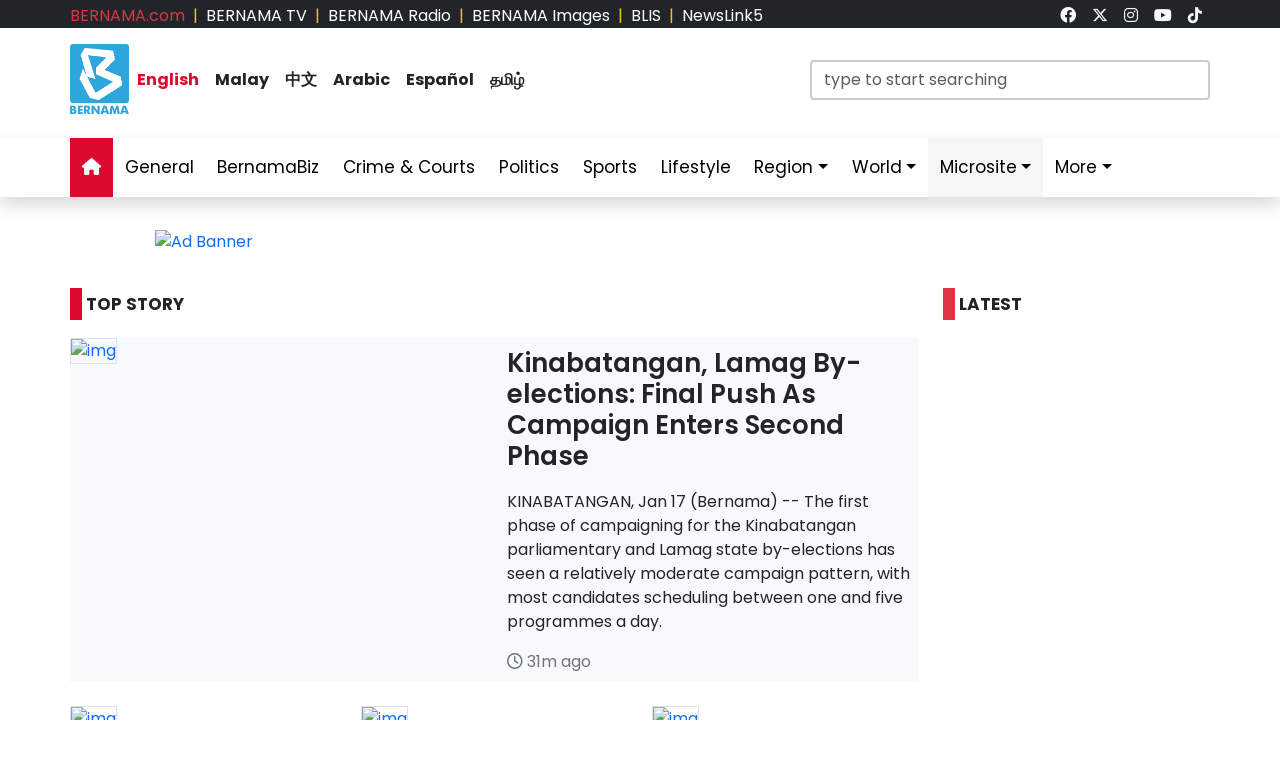

--- FILE ---
content_type: text/html; charset=UTF-8
request_url: https://bernama.com/en/
body_size: 14463
content:
<!DOCTYPE html>
<html lang="en">
<head>
  <title>BERNAMA - Malaysian National News Agency</title>
  <meta charset="utf-8">
  <meta name="viewport" content="width=device-width, initial-scale=1">
  <meta name="description" content="Malaysian National News Agency Your Trusted News Source, Always The First In Providing Your Trusted News Source">
  <meta name="keywords" content="Malaysian National News Agency Your Trusted News Source, Always The First In Providing Your Trusted News Source">
  <meta itemprop="name" content="Malaysian National News Agency">
  <meta itemprop="description" content="Malaysian National News Agency Your Trusted News Source, Always The First In Providing Your Trusted News Source">
  <meta itemprop="image" content="https://bernama.com/en/img/bernama.png">
  <meta name="twitter:card" content="summary_large_image">
  <meta name="twitter:site" content="@bernamadotcom">
  <meta name="twitter:title" content="Malaysian National News Agency">
  <meta name="twitter:description" content="Malaysian National News Agency Your Trusted News Source, Always The First In Providing Your Trusted News Source">
  <meta name="twitter:image" content="https://bernama.com/en/img/bernama.png">
  <meta property="og:type" content="website">
  <meta property="og:url" content="https://bernama.com/en/">
  <meta property="og:title" content="Malaysian National News Agency">
  <meta property="og:image" content="https://bernama.com/en/img/bernama.png">
  <meta property="og:description" content="Malaysian National News Agency Your Trusted News S">
  <meta property="og:site_name" content="BERNAMA">
  <meta property="article:author" content="BERNAMA">
  <meta property="fb:app_id" content="188457585554" />
  <link rel="canonical" href="https://bernama.com/en/" />
  <meta property="article:tag" content="Malaysian National News Agency Your Trusted News Source"><meta property="article:tag" content=" Always The First In Providing Your Trusted News Source"><meta property="article:tag" content="news malaysia">  <meta property="article:section" content="news">
  <meta property="article:publisher" content="https://www.facebook.com/bernamaofficial/">
  <meta property="article:published_time" content="17/01/2026 11:09:19">
  <meta property="article:modified_time" content="17/01/2026 11:09:19">

  <link rel="icon" href="https://bernama.com/en/assets/img/favicon.png">
  <!--<link rel="stylesheet" href="https://bernama.com/en/assets/vendor/bootstrap/css/bootstrap.min.css">-->
  <link rel="stylesheet" href="https://cdn.jsdelivr.net/npm/bootstrap@5.3.2/dist/css/bootstrap.min.css">
  <link rel="stylesheet" href="https://bernama.com/en/assets/css/navbar.css?v=20260117110919" >
  <link rel="stylesheet" href="https://bernama.com/en/assets/css/style.css?v=20260117110919" id="theme">
  <link rel="stylesheet" href="https://bernama.com/en/assets/vendor/font-awesome/v6.4.2/css/all.css?v=20260117110919">
  
  <style>
  @import url('https://fonts.googleapis.com/css2?family=Poppins:ital,wght@0,200;0,400;0,600;0,700;0,900;1,400;1,700;1,900&display=swap');
  .embed-container { position: relative; padding-bottom: 56.25%; height: 0; overflow: hidden; max-width: 100%; } .embed-container iframe, .embed-container object, .embed-container embed { position: absolute; top: 0; left: 0; width: 100%; height: 100%; }
  
    </style>
   
  <!--<script type="text/javascript" src="https://bernama.com/en/assets/vendor/jquery/jquery.min.js"></script>-->
  <!--script src="https://code.jquery.com/jquery-3.7.1.min.js" integrity="sha256-/JqT3SQfawRcv/BIHPThkBvs0OEvtFFmqPF/lYI/Cxo=" crossorigin="anonymous"></script-->
  <!--script src="https://code.jquery.com/jquery-3.7.1.min.js"></script-->
  <script type="text/javascript" src="https://bernama.com/en/assets/vendor/jquery/jquery.min.js"></script>
  <script type="text/javascript" src="https://bernama.com/en/assets/vendor/bootstrap/js/bootstrap.bundle.min.js" async defer></script>
  <!--<script type="text/javascript" src="https://cdn.jsdelivr.net/npm/bootstrap@5.3.2/dist/js/bootstrap.bundle.min.js" async defer></script>-->
  <script type="text/javascript" src="https://bernama.com/en/assets/js/crawler.js"></script>
  <script type="text/javascript" src="https://bernama.com/en/assets/js/jssor.slider.min.js"></script>
  <script type="text/javascript" src="https://bernama.com/en/assets/js/lazysizes.min.js" async></script>
  <script type="text/javascript" src="https://bernama.com/en/assets/js/swfobject/swfobject.min.js"></script> <!-- banner -->
  <script type="text/javascript" src="https://bernama.com/en/assets/js/owl.carousel.min.js"></script> <!-- video -->

  <!--script async defer>
  function jump(h){
    var top = document.getElementById(h).offsetTop;
    window.scrollTo(0, top);
  }
  </script-->

  <script>
    $(document).ready(function(){
              $("#myModal").modal('show');
            /*$(".tutup").click(function() {*/
	      /*});*/     
    });    
  </script>

  <!-- AdAsia -->
    <!--script data-ad-client="ca-pub-1417283394360346" async src="https://pagead2.googlesyndication.com/pagead/js/adsbygoogle.js"></script-->

  <!-- Global site tag (gtag.js) - Google Analytics (new-1)
  <script async src="https://www.googletagmanager.com/gtag/js?id=G-85KFGGDT3C"></script>
  <script>
    window.dataLayer = window.dataLayer || [];
    function gtag(){dataLayer.push(arguments);}
    gtag('js', new Date());
    gtag('config', 'G-85KFGGDT3C');
  </script> -->
  <!-- Global site tag (gtag.js) - Google Analytics (new-2)
  <script async src="https://www.googletagmanager.com/gtag/js?id=UA-155186855-1"></script>
  <script>
    window.dataLayer = window.dataLayer || [];
    function gtag(){dataLayer.push(arguments);}
    gtag('js', new Date());
    gtag('config', 'UA-155186855-1');
    gtag('config', 'UA-155186855-11');
  </script> -->

  <!-- Google tag (gtag.js) (ALL BERNAMA WEB)-->
  <script async src="https://www.googletagmanager.com/gtag/js?id=G-2ZNTP93ZDL"></script>
  <script>
    window.dataLayer = window.dataLayer || [];
    function gtag(){dataLayer.push(arguments);}
    gtag('js', new Date());

    gtag('config', 'G-2ZNTP93ZDL');
  </script>
  
  <!-- Google tag (gtag.js) (BERNAMA ENGLISH GA4)-->
  <script async src="https://www.googletagmanager.com/gtag/js?id=G-YGF9W8227K"></script>
  <script>
    window.dataLayer = window.dataLayer || [];
    function gtag(){dataLayer.push(arguments);}
    gtag('js', new Date());

    gtag('config', 'G-YGF9W8227K');
  </script>

  <script type="text/javascript">
  document.addEventListener('click',function(e){
  // Hamburger menu
  if(e.target.classList.contains('hamburger-toggle')){
    e.target.children[0].classList.toggle('active');
  }
  })
  </script>

  <!--sharethis-->
  <script type='text/javascript' src='https://platform-api.sharethis.com/js/sharethis.js#property=64253255528c5a0019a6a47d&product=sticky-share-buttons' async='async'></script>

</head>


<!-- Google Analytics (new-2) -->
<script>
  (function(i,s,o,g,r,a,m){i['GoogleAnalyticsObject']=r;i[r]=i[r]||function(){
  (i[r].q=i[r].q||[]).push(arguments)},i[r].l=1*new Date();a=s.createElement(o),
  m=s.getElementsByTagName(o)[0];a.async=1;a.src=g;m.parentNode.insertBefore(a,m)
  })(window,document,'script','//www.google-analytics.com/analytics.js','ga');

  ga('create', 'UA-155186855-1', 'bernama.com');
  ga('send', 'pageview');
</script>
<!-- End Google Analytics (new-2) -->

<body onmousedown = "return true" onselectstart = "return false" onpaste="return true" onCopy="return false" onCut="return false" onDrag="return false" onDrop="return false">
  <header class="navbar-expand-lg section-top-header pt-1 d-none d-lg-block bg-dark">
    <div class="container col-12 g-0">
     <div class="row">
      <div class="col-8 d-flex justify-content-start">
        <div class=""><a class="text-decoration-none text-danger" href="https://bernama.com/bm/index.php" alt="dotcom" aria-label="link">BERNAMA.com</a></div>
	<div class="mx-2 text-warning">|</div>
        <div class=""><a class="text-decoration-none text-white" href="https://bernama.com/tv/index.php" alt="tv" aria-label="link">BERNAMA TV</a></div>
	<div class="mx-2 text-warning">|</div>
        <div class=""><a class="text-decoration-none text-white" href="https://bernama.com/radio/index.php" alt="radio" aria-label="link">BERNAMA Radio</a></div>
	<div class="mx-2 text-warning">|</div>
        <div class=""><a class="text-decoration-none text-white" href="https://images.bernama.com" alt="images" aria-label="link" target="_blank">BERNAMA Images</a></div>
	<div class="mx-2 text-warning">|</div>
        <div class=""><a class="text-decoration-none text-white" href="https://blis.bernama.com" alt="images" target="_blank">BLIS</a></div>
	<div class="mx-2 text-warning">|</div>
        <div class=""><a class="text-decoration-none text-white" href="http://newslink5.bernama.com" alt="images" target="_blank">NewsLink5</a></div>
      </div>
      <div class="col-4 d-flex justify-content-end">
        <div class="mx-2"><a class="text-light" href="https://www.facebook.com/bernamaofficial/" target="_blank" aria-label="link"><i class="fa-brands fa-facebook"></i></a></div>
        <div class="mx-2"><a class="text-light" href="https://twitter.com/bernamadotcom" target="_blank" aria-label="link"><i class="fa-brands fa-x-twitter"></i></a></div>
  	<div class="mx-2"><a class="text-light" href="https://www.instagram.com/bernamaofficial/" target="_blank" aria-label="link"><i class="fa-brands fa-instagram"></i></a></div>
        <div class="mx-2"><a class="text-light" href="https://www.youtube.com/channel/UCSNmIInJrvJlCI6OempnYrg/" target="_blank" aria-label="link"><i class="fa-brands fa-youtube"></i></a></div>
        <div class="mx-2"><a class="text-light" href="https://www.tiktok.com/@bernamaofficial" target="_blank" aria-label="link"><i class="fa-brands fa-tiktok"></i></a></div>
      </div>
     </div>
    </div>    
  </header> 
  <!-- section-top-header.// -->

  <header class="navbar-expand-lg section-header pt-3 d-none d-lg-block bg-white">
    <div class="container col-12 g-0">
    <div class="row">
      <div class="col-6 d-flex justify-content-start">
            <img class="img" src="https://bernama.com/en/assets/img/bernama.png" alt="BERNAMA" height="70" width="59">
      <div class="text-language d-flex justify-content-center bg-none my-4">
        <div class="mx-2"><a class="text-decoration-none fw-bold color-red" href="https://bernama.com/en/index.php" alt="English" aria-label="link">English</a></div>
        <div class="mx-2"><a class="text-decoration-none fw-bold text-dark" href="https://bernama.com/bm/index.php" alt="Malay" aria-label="link">Malay</a></div>
        <div class="mx-2"><a class="text-decoration-none fw-bold text-dark" href="https://bernama.com/man/index.php" alt="Mandarin" aria-label="link">&#20013;&#25991;</a></div>
        <div class="mx-2"><a class="text-decoration-none fw-bold text-dark" href="https://bernama.com/ar/index.php" alt="Arabic" aria-label="link">Arabic</a></div>
        <div class="mx-2"><a class="text-decoration-none fw-bold text-dark" href="https://bernama.com/es/index.php" alt="Espanol" aria-label="link">Espa&ntilde;ol</a></div>
        <div class="mx-2"><a class="text-decoration-none fw-bold text-dark" href="https://bernama.com/tam/index.php" alt="Tamil" aria-label="link">&#2980;&#2990;&#3007;&#2996;&#3021;</a></div>
      </div>
      </div>
      <div class="col-6 d-flex justify-content-end">
      <form class="search pt-3" method="GET" action="https://bernama.com/en/search.php">
        <input class="form-control" name="terms" id="Search" type="text" placeholder="type to start searching" class="text-field" style="width: 400px;" onFocus="this.value=''" onKeyPress="this.value = this.value.toLowerCase();" onKeyUp="this.value = this.value.toLowerCase();" onKeyDown="this.value = this.value.toLowerCase();" required/>
      </form>
      </div>
    </div>
    </div>    
  </header> 
  <!-- section-header.// -->
  
  <!-- desktop nav start -->  
  <nav class="navbar sticky-top navbar-expand-lg shadow d-none d-lg-block">
    
    <div class="container-fluid">
      <button class="navbar-toggler collapsed" type="button" data-bs-toggle="collapse" data-bs-target="#navbar-content" aria-label="btn-navbar-1">
        <div class="hamburger-toggle">
          <div class="hamburger">
            <span></span>
            <span></span>
            <span></span>
          </div>
        </div>
      </button>
      <div class="container collapse navbar-collapse px-0" id="navbar-content">
        <ul class="navbar-nav mr-auto mb-2 mb-lg-0">
	            <li class="nav-item"><a class="nav-link active" aria-current="page" href="https://bernama.com/en/index.php" aria-label="link"><i class="fa fa-home"></i></a></li>
	  <li class="nav-item"><a class="nav-link " href="https://bernama.com/en/general/" aria-label="link">General</a></li>
	  <!--
	  <li class="nav-item dropdown">
            <a class="nav-link dropdown-toggle " href="#" aria-label="link" data-bs-toggle="dropdown" data-bs-auto-close="outside">Business</a>
            <ul class="dropdown-menu shadow">
              <li><a class="dropdown-item" href="https://bernama.com/en/business/">Main</a></li>
              <li><a class="dropdown-item" href="https://bernama.com/en/market/">Market</a></li>
	    </ul>
	  </li>
	  -->
          <li class="nav-item"><a class="nav-link " href="https://www.bernamabiz.com" aria-label="link" target="_blank">BernamaBiz</a></li>
          <li class="nav-item"><a class="nav-link " href="https://bernama.com/en/crime_courts/" aria-label="link">Crime & Courts</a></li>
          <li class="nav-item"><a class="nav-link " href="https://bernama.com/en/politics/" aria-label="link">Politics</a></li>
          <li class="nav-item"><a class="nav-link " href="https://bernama.com/en/sports/" aria-label="link">Sports</a></li>
          <li class="nav-item"><a class="nav-link" href="https://lifestyle.bernama.com/" aria-label="link" target="_blank">Lifestyle</a></li>
          <li class="nav-item dropdown">
            <a class="nav-link dropdown-toggle " href="#" aria-label="link" data-bs-toggle="dropdown" data-bs-auto-close="outside">Region</a>
            <ul class="dropdown-menu shadow">
              <li><a class="dropdown-item" href="https://bernama.com/en/region/index.php?s=1" aria-label="link">Central</a></li>
              <li><a class="dropdown-item" href="https://bernama.com/en/region/index.php?s=2" aria-label="link">Northern</a></li>
              <li><a class="dropdown-item" href="https://bernama.com/en/region/index.php?s=3" aria-label="link">Southern</a></li>
              <li><a class="dropdown-item" href="https://bernama.com/en/region/index.php?s=4" aria-label="link">East</a></li>
              <li><a class="dropdown-item" href="https://bernama.com/en/region/index.php?s=5" aria-label="link">Sabah</a></li>
              <li><a class="dropdown-item" href="https://bernama.com/en/region/index.php?s=6" aria-label="link">Sarawak</a></li>
            </ul>
          </li>
          <li class="nav-item dropdown">
            <a class="nav-link dropdown-toggle " href="#" aria-label="link" data-bs-toggle="dropdown" data-bs-auto-close="outside">World</a>
            <ul class="dropdown-menu shadow">
              <li><a class="dropdown-item" href="https://bernama.com/en/world/" aria-label="link"> Main</a></li>
              <li><a class="dropdown-item" href="http://www.namnewsnetwork.org/" aria-label="link" target="_blank"> Nam News Network (NNN)</a></li>
              <li><a class="dropdown-item" href="http://www.oananews.org/" aria-label="link" target="_blank"> The Organization of Asia-Pacific News Agencies (OANA)</a></li>
              <li><a class="dropdown-item" href="https://english.news.cn/" aria-label="link" target="_blank"> Xinhua News Agency</a></li>
            </ul>
          </li>
          <li class="nav-item dropdown">
            <a class="nav-link dropdown-toggle highlight" href="#" aria-label="link" data-bs-toggle="dropdown" data-bs-auto-close="outside">Microsite</a>
            <ul class="dropdown-menu shadow">
              <li><a class="dropdown-item highlight-item" href="https://seagames.bernama.com/" target="_blank">SEA Games 2025</a></li>
              <li><a class="dropdown-item highlight-item" href="https://cpi.bernama.com/" target="_blank">CPI</a></li>
              <li><a class="dropdown-item highlight-item" href="https://prn.bernama.com/sabah/index-en.php" target="_blank">Sabah Polls 2025</a></li>
              <li><a class="dropdown-item highlight-item" href="https://www.hawana.my/" target="_blank">Hawana 2025</a></li>
              <li><a class="dropdown-item highlight-item" href="https://asean.bernama.com/" target="_blank">ASEAN 2025</a></li>
	      <!--
              <li><a class="dropdown-item highlight-item" href="https://aseancup.bernama.com/index.php" target="_blank">ASEAN CUP 2024</a></li>
              <li><a class="dropdown-item highlight-item" href="https://www.bernamabiz.com/budget.php" aria-label="link" target="_blank">Budget 2025</a></li>
              <li><a class="dropdown-item highlight-item" href="https://paralympics.bernama.com/index.php" aria-label="link" target="_blank">Paris 2024 Paralympics</a></li>
              <li><a class="dropdown-item highlight-item" href="https://sukma.bernama.com/para/index.php" target="_blank">PARA SUKMA 2024</a></li>
              <li><a class="dropdown-item highlight-item" href="https://harikebangsaan.bernama.com/" aria-label="link" target="_blank">HKHM 2024</a></li>         
              <li><a class="dropdown-item highlight-item" href="https://daulattuanku.bernama.com/index-en.php" aria-label="link" target="_blank">Daulat Tuanku</a></li>
              <li><a class="dropdown-item highlight-item" href="https://www.hawana.my" aria-label="link" target="_blank">HAWANA 2024</a></li>
              <li><a class="dropdown-item highlight-item" href="http://health.bernama.com" aria-label="link" target="_blank">Health</a></li>
	      <li><a class="dropdown-item highlight-item" href="http://energy.bernama.com" aria-label="link" target="_blank">Energy</a></li>
	      -->
              <li><a class="dropdown-item highlight-item" href="https://bernama.com/en/bfokus/" aria-label="link">Fokus BERNAMA</a></li>
              <li><a class="dropdown-item highlight-item" href="https://bernama.com/en/thoughts/index.php" aria-label="link" target="_blank">Thoughts</a></li>
              <li><a class="dropdown-item highlight-item" href="http://mapo.bernama.com" aria-label="link" target="_blank">MAPO</a></li>
              <li><a class="dropdown-item highlight-item" href="https://mcmc.bernama.com" aria-label="link" target="_blank">MCMC</a></li>
              <li><a class="dropdown-item highlight-item" href="https://jpa.bernama.com" aria-label="link" target="_blank">JPA</a></li>
              <li><a class="dropdown-item highlight-item" href="https://harikebangsaan.bernama.com/" aria-label="link" target="_blank">HKHM 2025</a></li>
            </ul>
          </li>
          <!--li class="nav-item dropdown">
            <a class="nav-link dropdown-toggle highlight" href="#" aria-label="link" data-bs-toggle="dropdown" data-bs-auto-close="outside">About BERNAMA</a>
            <ul class="dropdown-menu shadow">
              <li><a class="dropdown-item highlight-item" href="https://bernama.com/corporate/index.php" aria-label="link" target="_blank">Corporate Site</a></li>
              <li><a class="dropdown-item highlight-item" href="https://bernama.com/corporate/contactus.php" aria-label="link" target="_blank">Contact Us</a></li>
              <li><a class="dropdown-item highlight-item" href="https://bernama.com/corporate/services.php" aria-label="link" target="_blank">BERNAMA Services</a></li>
              <li><a class="dropdown-item highlight-item" href="#" aria-label="link" target="_blank" data-bs-toggle="modal" data-bs-target="#kerjaya">Kerjaya@BERNAMA</a></li>
	      <li><a class="dropdown-item highlight-item" href="https://bernama.com/misc/sebutharga_tender/" aria-label="link" target="_blank">Quotation / Tender</a></li>
            </ul>
          </li-->
          <!--<li class="nav-item"><a class="bg-warning nav-link " href="https://asean.bernama.com/" aria-label="link" target="_blank">ASEAN 2025</a></li>-->
	  <!--li class="nav-item"><a class="bg-warning nav-link " href="https://seagames.bernama.com/" aria-label="link" target="_blank">SEA Games 2025</a></li-->
          <li class="nav-item dropdown">
            <a class="nav-link dropdown-toggle " href="#" data-bs-toggle="dropdown" data-bs-auto-close="outside">More</a>
            <ul class="dropdown-menu shadow">
              <!--li><a class="dropdown-item" href="https://bernama.com/en/meta/" aria-label="link">Meta@BERNAMA</a></li-->
	      <li><a class="dropdown-item" href="https://bernama.com/en/infographics/index.php" aria-label="link">Infographics</a></li>
	      <li><a class="dropdown-item" href="https://bernama.com/en/videos/index.php" aria-label="link">Videos</a></li>
	      <li><a class="dropdown-item" href="https://bernama.com/en/press/" aria-label="link">Exclusive Press</a></li>
	      <li><a class="dropdown-item" href="https://bernama.com/en/archive.php" aria-label="link">Archived</a></li>
            </ul>
          </li>
        </ul>
      </div>
    </div>
  </nav>
  <!-- desktop nav end -->

  <!-- mobile nav start -->
  <nav class="navbar sticky-top d-block d-sm-block d-md-block d-lg-none">
    <div class="container g-0">
      <div class="mx-left">
        <img class="img-fluid" src="https://bernama.com/en/assets/img/bernama.png" alt="BERNAMA" width="60">
      </div>
      <div class="text-language d-flex justify-content-center bg-none">
        <select class="form-select" id="lang" aria-label="Default select example">
          <option value="" selected>English</option>
          <option value="https://bernama.com/bm/">Malay</option>
          <option value="https://bernama.com/man/">&#20013;&#25991;</option>
          <option value="https://bernama.com/ar/">Arabic</option>
          <option value="https://bernama.com/es/">Espa&ntilde;ol</option>
          <option value="https://bernama.com/tam/">&#2980;&#2990;&#3007;&#2996;&#3021;</option>
        </select>
	<script>
    	$(function(){
      	  // bind change event to select
      	  $('#lang').on('change', function () {
            var url = $(this).val(); // get selected value
            if (url) { // require a URL
              window.location = url; // redirect
            }
            return false;
   	  });
    	});
	</script>
      </div>
      <button class="navbar-toggler navbar-light" type="button" data-bs-toggle="offcanvas" data-bs-target="#offcanvasNavbar" aria-controls="offcanvasNavbar" aria-label="btn-navbar-2">
        <span class="navbar-toggler-icon"></span>
      </button>
      <div class="offcanvas offcanvas-end bg-light" tabindex="-1" id="offcanvasNavbar" aria-labelledby="offcanvasNavbarLabel">
        <div class="offcanvas-header p-2">
          <img class="img" src="https://bernama.com/bm/assets/img/bernama.png" alt="BERNAMA" width="60">
          <button type="button" class="p-2 m-3 btn-close text-reset btn-close-dark mb-2" data-bs-dismiss="offcanvas" aria-label="Close"></button>
        </div>
        <div class="offcanvas-body">
        <ul class="navbar-nav justify-content-end flex-grow-1 pe-3">
          <li class="nav-item"><a class="nav-link active" aria-current="page" href="https://bernama.com/en/index.php" aria-label="link">Home</a></li>
	  <li class="nav-item"><a class="nav-link " href="https://bernama.com/en/general/" aria-label="link">General</a></li>
	  <!--
	  <li class="nav-item dropdown">
            <a class="nav-link dropdown-toggle " href="#" aria-label="link" data-bs-toggle="dropdown" data-bs-auto-close="outside">Business</a>
            <ul class="dropdown-menu shadow">
              <li><a class="dropdown-item" href="https://bernama.com/en/business/" aria-label="link">Main</a></li>
              <li><a class="dropdown-item" href="https://bernama.com/en/market/" aria-label="link">Market</a></li>
	    </ul>
	  </li>
	  -->
          <li class="nav-item"><a class="nav-link " href="https://www.bernamabiz.com/" aria-label="link" target="_blank">BernamaBiz</a></li>
          <li class="nav-item"><a class="nav-link " href="https://bernama.com/en/crime_courts/" aria-label="link">Crime & Courts</a></li>
          <li class="nav-item"><a class="nav-link " href="https://bernama.com/en/politics/" aria-label="link">Politics</a></li>
          <li class="nav-item"><a class="nav-link " href="https://bernama.com/en/sports/" aria-label="link">Sports</a></li>
          <li class="nav-item"><a class="nav-link" href="https://lifestyle.bernama.com/" aria-label="link" target="_blank">Lifestyle</a></li>
          <li class="nav-item dropdown">
            <a class="nav-link dropdown-toggle " href="#" aria-label="link" data-bs-toggle="dropdown" data-bs-auto-close="outside">Region</a>
            <ul class="dropdown-menu shadow">
              <li><a class="dropdown-item" href="https://bernama.com/en/region/index.php?s=1" aria-label="link">Central</a></li>
              <li><a class="dropdown-item" href="https://bernama.com/en/region/index.php?s=2" aria-label="link">Northern</a></li>
              <li><a class="dropdown-item" href="https://bernama.com/en/region/index.php?s=3" aria-label="link">Southern</a></li>
              <li><a class="dropdown-item" href="https://bernama.com/en/region/index.php?s=4" aria-label="link">East</a></li>
              <li><a class="dropdown-item" href="https://bernama.com/en/region/index.php?s=5" aria-label="link">Sabah</a></li>
              <li><a class="dropdown-item" href="https://bernama.com/en/region/index.php?s=6" aria-label="link">Sarawak</a></li>
            </ul>
          </li>
          <li class="nav-item dropdown">
            <a class="nav-link dropdown-toggle " href="#" aria-label="link" data-bs-toggle="dropdown" data-bs-auto-close="outside">World</a>
            <ul class="dropdown-menu shadow">
              <li><a class="dropdown-item" href="https://bernama.com/en/world/" aria-label="link"> Main</a></li>
              <li><a class="dropdown-item" href="http://www.namnewsnetwork.org/" aria-label="link" target="_blank"> Nam News Network (NNN)</a></li>
              <li><a class="dropdown-item" href="http://www.oananews.org/" aria-label="link" target="_blank"> The Organization of Asia-Pacific News Agencies (OANA)</a></li>
              <li><a class="dropdown-item" href="https://english.news.cn/" aria-label="link" target="_blank"> Xinhua News Agency</a></li>
            </ul>
          </li>
          <li class="nav-item dropdown">
            <a class="nav-link dropdown-toggle highlight" href="#" aria-label="link" id="offcanvasNavbarDropdown" role="button" data-bs-toggle="dropdown" aria-expanded="false">Microsite</a>
            <ul class="dropdown-menu" aria-labelledby="offcanvasNavbarDropdown">
              <li><a class="dropdown-item highlight-item" href="https://seagames.bernama.com/" target="_blank">SEA Games 2025</a></li>
              <li><a class="dropdown-item highlight-item" href="https://cpi.bernama.com/" target="_blank">CPI</a></li>
	      <li><a class="dropdown-item highlight-item" href="https://prn.bernama.com/sabah/index-en.php" target="_blank">Sabah Polls 2025</a></li>
          	<li><a class="dropdown-item highlight-item" href="https://www.hawana.my/" aria-label="link" target="_blank">Hawana 2025</a></li>      
          	<li><a class="dropdown-item highlight-item" href="https://asean.bernama.com/" aria-label="link" target="_blank">ASEAN 2025</a></li>
              <li><a class="dropdown-item highlight-item" href="https://bernama.com/en/bfokus/" aria-label="link" target="_blank">Fokus BERNAMA</a></li>
              <li><a class="dropdown-item highlight-item" href="https://bernama.com/en/thoughts/" aria-label="link" target="_blank">Thoughts</a></li>
	      <!--
              <li><a class="dropdown-item highlight-item" href="https://www.bernamabiz.com/budget.php" aria-label="link" target="_blank">Budget 2025</a></li>
              <li><a class="dropdown-item highlight-item" href="https://aseancup.bernama.com/index.php" aria-label="link" target="_blank">ASEAN CUP 2024</a></li>
              <li><a class="dropdown-item highlight-item" href="https://paralympics.bernama.com/index.php" aria-label="link" target="_blank">Paris 2024 Paralympics</a></li>
              <li><a class="dropdown-item highlight-item" href="https://sukma.bernama.com/para/index.php" aria-label="link" target="_blank">PARA SUKMA 2024</a></li>
              <li><a class="dropdown-item highlight-item" href="https://harikebangsaan.bernama.com/index.php" aria-label="link" target="_blank">HKHM 2024</a></li>
              <li><a class="dropdown-item highlight-item" href="https://daulattuanku.bernama.com/index-en.php" aria-label="link" target="_blank">Daulat Tuanku</a></li>
              <li><a class="dropdown-item highlight-item" href="https://www.hawana.my" aria-label="link" target="_blank">HAWANA 2024</a></li>
              <li><a class="dropdown-item highlight-item" href="http://health.bernama.com" aria-label="link" target="_blank">Health</a></li>
              <li><a class="dropdown-item highlight-item" href="http://energy.bernama.com/" aria-label="link" target="_blank">Energy</a></li>
	      -->
              <li><a class="dropdown-item highlight-item" href="http://mapo.bernama.com/" aria-label="link" target="_blank">MAPO</a></li>
              <li><a class="dropdown-item highlight-item" href="https://www.mycheck.my/" target="_blank">MyCheck</a></li>
              <li><a class="dropdown-item highlight-item" href="https://mcmc.bernama.com/" aria-label="link" target="_blank">MCMC</a></li>
              <li><a class="dropdown-item highlight-item" href="https://jpa.bernama.com/" aria-label="link" target="_blank">JPA</a></li>
              <li><a class="dropdown-item highlight-item" href="https://harikebangsaan.bernama.com/index.php" aria-label="link" target="_blank">HKHM 2025</a></li>
            </ul>
          </li>
	  <!--
          <li class="nav-item dropdown">
            <a class="nav-link dropdown-toggle highlight" href="#" aria-label="link" id="offcanvasNavbarDropdown" role="button" data-bs-toggle="dropdown" aria-expanded="false">About BERNAMA</a>
            <ul class="dropdown-menu" aria-labelledby="offcanvasNavbarDropdown">
              <li><a class="dropdown-item highlight-item" href="https://bernama.com/corporate/" aria-label="link">Corporate Site</a></li>
              <li><a class="dropdown-item highlight-item" href="https://bernama.com/corporate/contactus.php" aria-label="link" target="_blank">Contact Us</a></li>
              <li><a class="dropdown-item highlight-item" href="https://bernama.com/corporate/services.php" aria-label="link" target="_blank">BERNAMA Services</a></li>
              <li><a class="dropdown-item highlight-item" href="#" aria-label="link" data-bs-toggle="modal" data-bs-target="#kerjaya">Kerjaya @ BERNAMA</a></li>
              <li><a class="dropdown-item highlight-item" href="https://bernama.com/misc/sebutharga_tender/" aria-label="link" target="_blank">Quotation / Tender</a></li>
            </ul>
          </li>
	  -->
	  	  <!--li class="nav-item"><a class="bg-warning nav-link " href="https://seagames.bernama.com/" aria-label="link" target="_blank">SEA Games 2025</a></li-->
	  	  <!--li class="nav-item"><a class="bg-warning nav-link " href="https://prn.bernama.com/sabah/index-en.php" aria-label="link" target="_blank">SABAH POLLS 2025</a></li>
          <li class="nav-item"><a class="bg-warning nav-link " href="https://www.bernamabiz.com/budget.php" aria-label="link" target="_blank">Budget 2025</a></li-->
          <li class="nav-item dropdown">
            <a class="nav-link dropdown-toggle " href="#" aria-label="link" data-bs-toggle="dropdown" data-bs-auto-close="outside">More</a>
            <ul class="dropdown-menu" aria-labelledby="offcanvasNavbarDropdown">
              <!--li><a class="dropdown-item" href="https://bernama.com/en/meta/" aria-label="link">Meta@BERNAMA</a></li-->
              <li><a class="dropdown-item" href="https://bernama.com/en/infographics/" aria-label="link">Infographics</a></li>
              <li><a class="dropdown-item" href="https://bernama.com/en/videos/" aria-label="link">Videos</a></li>
              <li><a class="dropdown-item" href="https://bernama.com/en/press/" aria-label="link">Exclusive Press</a></li>
              <li><a class="dropdown-item" href="https://bernama.com/en/archive.php" aria-label="link">Archived</a></li>
            </ul>
          </li>
        </ul>
      </div>
      </div>
    </div>

        <div class="container d-flex justify-content-center d-block d-lg-none px-0 pt-3">
      <form class="search w-100" method="get" action="https://bernama.com/en/search.php">
        <input class="form-control" name="terms" id="Search" type="text" placeholder="type to start searching" class="text-field"" onFocus="this.value=''" onKeyPress="this.value = this.value.toLowerCase();" onKeyUp="this.value = this.value.toLowerCase();" onKeyDown="this.value = this.value.toLowerCase();" required/>
      </form>
    </div>
      </nav>
  <!-- mobile nav end -->

<div class="container px-lg-0 pt-1 pt-lg-3">
    <div class="mx-auto mt-0 mt-lg-3 mb-3" style="max-width:970px">
<div class="swiper swiper_main"><div class="swiper-wrapper"><div class="swiper-slide"><a href="https://cpi.bernama.com/" target="_blank" class="tracked-banner" data-client="sea-healthcare" data-placement="126"><img src="https://web14.bernama.com/storage/banner/4768d714e0ea9d7c92dd7ddd9deb0e64695f705c4d7fa" alt="Ad Banner" width="100%"></a></div></div></div></div></div>

<!--content-->
<section id="topstory" class="topstory">
<div class="container px-lg-0">
  <div class="row">

    <!--Berita Utama-->
    <div class="col-12 col-lg-9">
    <div class="row">

    <div class="col-12 col-lg-9">
      <div class="mt-0 mt-lg-4 mb-4 p-0 text-left fw-bold h6"><span class="bg-red p-1 me-1">&nbsp;</span>TOP STORY</div>
    </div>

    <div class="col-12 mb-4">
      <div class="container bg-light px-0">
	<div class="row">
          <div class="col-12 col-lg-6">
                        <a href="news.php?id=2513424" aria-label="link" ><img data-src='https://web14.bernama.com/storage/photos/7c4931a2ce6d6df2dd73f4c3fd247114696afa4e8de2c-medium' alt='img' style='width:100%' class='border lazyload' oncontextmenu='return false'></a>
	  </div>
          <div class="col-12 col-lg-6 pb-2">
            <h1 class="h3"><a href="news.php?id=2513424" aria-label="link"  class="text-dark text-decoration-none">Kinabatangan, Lamag By-elections: Final Push As Campaign Enters Second Phase</a></h1>
            <div><p>KINABATANGAN, Jan 17 (Bernama) -- The first phase of campaigning for the Kinabatangan parliamentary and Lamag state by-elections has seen a relatively moderate campaign pattern, with most candidates scheduling between one and five programmes a day.</p>
</div>
            <div class="text-secondary"><i class="fa-regular fa-clock"></i> 31m ago</div>
	  </div>
	</div>
      </div>
    </div>

    <div class="col-12">
      <div class="row">
        <div class="col-12 col-lg-4 mb-4">
      	  <div class="container px-0">
	  	  <a href="news.php?id=2513397" aria-label="link" ><img data-src='https://web14.bernama.com/storage/photos/8c2011aaeed0768551766842be70b9d669675f06628eb-medium' alt='img' style='width:100%' class='border lazyload' oncontextmenu='return false'></a>
	  <div class="bg-light p-2">
	  <h2 class="h5"><a href="news.php?id=2513397" aria-label="link"  class="text-dark text-decoration-none">Number Of Sarawak Flood Evacuees Continues To Drop</a></h2>
	  <div class="text-secondary"><i class="fa-regular fa-clock"></i> 2h ago</div>
	  </div>
	  </div>
        </div>
        <div class="col-12 col-lg-4 mb-4">
	  	  <a href="news.php?id=2513387" aria-label="link" ><img data-src='https://web14.bernama.com/storage/photos/f520a504eca9f109c3c69ca2ef50d630696a56e2d905d-medium' alt='img' style='width:100%' class='border lazyload' oncontextmenu='return false'></a>
	  <div class="bg-light p-2">
	  <h2 class="h5"><a href="news.php?id=2513387" aria-label="link"  class="text-dark text-decoration-none">Ahmad Zahid, Several Ministers Extend Israk Mikraj Greetings</a></h2>
	  <div class="text-secondary"><i class="fa-regular fa-clock"></i> 11h ago</div>
	  </div>
        </div>
        <div class="col-12 col-lg-4 mb-4">
	  	  <a href="news.php?id=2513383" aria-label="link" ><img data-src='https://web14.bernama.com/storage/photos/3324ba1cf363298a19c28b35a06ed55b696a57531a428-medium' alt='img' style='width:100%' class='border lazyload' oncontextmenu='return false'></a>
	  <div class="bg-light p-2">
	  <h2 class="h5"><a href="news.php?id=2513383" aria-label="link"  class="text-dark text-decoration-none">Anwar Calls For Justice, Harmony And Humility In Commemorating Isra’ And Mi’raj</a></h2>
	  <div class="text-secondary"><i class="fa-regular fa-clock"></i> 11h ago</div>
	  </div>
        </div>
      </div>
    </div>

    <div class="col-12">
      <div class="container bg-warning px-0">
	<div class="row">
          <div class="col-12">
	  <table class="">
	  <tbody>
	    <tr>
	      <td class="text-white bg-danger fw-bold pt-2 pb-2">&nbsp;&nbsp;MICROSITE&nbsp;&nbsp;</td>
	      <td id="" class='h6 text-decoration-none'>
	      &nbsp;<a href="https://seagames.bernama.com/" target="_blank" class="text-dark">SEA Games 2025</a>&nbsp;&nbsp;<span class='text-danger fw-bold'>|</span>&nbsp;&nbsp;<a href="https://www.bernama.com/en/bfokus/" target="_blank" class="text-dark">FOKUS BERNAMA</a>&nbsp;&nbsp;<span class='text-danger fw-bold'>|</span>&nbsp;&nbsp;<a href="https://www.bernama.com/en/thoughts/" target="_blank" class="text-dark">THOUGHT</a>&nbsp;&nbsp;<span class='text-danger fw-bold'>|</span>&nbsp;&nbsp;<a href="http://mapo.bernama.com/" target="_blank" class="text-dark">MAPO</a>&nbsp;&nbsp;<span class='text-danger fw-bold'>|</span>&nbsp;&nbsp;<a href="https://www.mycheck.my/" target="_blank" class="text-dark">MYCHECK</a>&nbsp;&nbsp;<span class='text-danger fw-bold'>|</span>&nbsp;&nbsp;<a href="https://mcmc.bernama.com/" target="_blank" class="text-dark">MCMC</a>&nbsp;&nbsp;<span class='text-danger fw-bold'>|</span>&nbsp;&nbsp;<a href="https://cpi.bernama.com/" target="_blank" class="text-dark">CPI</a>&nbsp;&nbsp;<span class='text-danger fw-bold'>|</span>&nbsp;	      </td>
	    </tr>
	  </tbody>
	  </table>
	  </div>
	</div>
      </div>
      <div class="col-12 d-flex justify-content-end"><i>[Click each microsite for more info]</i></div>
    </div>

	<!--banner-->

    <div class="col-12">
      <div class="container-md" data-aos="fade-in">
        <div class="row">
          <div class="col-12 mt-4">
	    	<div class="col-sm-12 mx-auto" style="max-width:970px">
<div id="bernama_res_top"></div>
</div>
          </div>
        </div>
      </div>
    </div>

    </div>
    </div>

    <!--latest-->
    <div class="col-12 col-lg-3 text-justify">
      <div class="mt-4 mb-4 text-left fw-bold h6"><span class="bg-danger p-1 me-1">&nbsp;</span>LATEST</div>
	<div id="skroll" style="min-height:200px;max-height:600px;">
	  <table class="table table-striped">
	     
	  </table>
	</div>
      </div>
    </div>
    
  </div>
</div>
</section><!-- End topstory Section -->

<!--highlights news-->
<section id="highlights" class="highlights">
<div class="container px-lg-0 pt-3 pb-3">
  <div class="row">
    <div class="col-12 col-lg-9 text-justify">
      <!--
      <div class="row mt-3 mb-3">
        <div class="col-6 text-left fw-bold h6"><span class="bg-danger p-1 me-1">&nbsp;</span>SEA GAMES 2025</div>
        <div class="col-6 d-flex justify-content-end">
          <a class="btn btn-more learn-more" href="https://seagames.bernama.com/2025/index.php" target="_blank" role="button">
	    <span class="button-text">More</span>
	    <span class="circle" aria-hidden="true">
	      <span class="icon arrow"></span>
	    </span>
	  </a>
        </div>
      </div>
      <div class="row">
	      </div>
      -->
      <div class="mt-3 mb-4 text-left fw-bold h6"><span class="bg-red p-1 me-1">&nbsp;</span>HIGHLIGHTS</div>
      <div class="row">
	        <div class="col-12 col-lg-4 mb-3">
	  <a href="https://www.bernamabiz.com/news.php?id=2513425" aria-label="link" target='_blank'><img data-src='https://web14.bernama.com/storage/photos/6c60f3ed1ef1c47ffab596b0d0a6109e696afafdd2262-medium' alt='img' style='width:100%;max-height:219px;' class='border lazyload' oncontextmenu='return false'></a>
	  <h2 class="h6 mt-3"><a href="https://www.bernamabiz.com/news.php?id=2513425" aria-label="link" target='_blank' class="text-dark text-decoration-none">Nearly A Third Of SARA Aid Spent Within Five Days Of Disbursal, Proving Programme's Effectiveness -- Johan</a></h2>
	  <div class="text-secondary"><i class="fa-regular fa-clock"></i> 31m ago</div>
        </div>
	        <div class="col-12 col-lg-4 mb-3">
	  <a href="https://www.bernamabiz.com/news.php?id=2513423" aria-label="link" target='_blank'><img data-src='https://web14.bernama.com/storage/photos/a5739643be4a3e103e9b6e3c780953cb696af8f4286a5-medium' alt='img' style='width:100%;max-height:219px;' class='border lazyload' oncontextmenu='return false'></a>
	  <h2 class="h6 mt-3"><a href="https://www.bernamabiz.com/news.php?id=2513423" aria-label="link" target='_blank' class="text-dark text-decoration-none">From Traditional Components To Smart Systems: MCE Eyes Sustained Growth In Malaysia's Auto Sector</a></h2>
	  <div class="text-secondary"><i class="fa-regular fa-clock"></i> 31m ago</div>
        </div>
	        <div class="col-12 col-lg-4 mb-3">
	  <a href="market/news.php?id=2513419" aria-label="link" ><img data-src='https://web14.bernama.com/storage/photos/ee99a16389c387cb0fa025c7739161e25e3a3d1698223-medium' alt='img' style='width:100%;max-height:219px;' class='border lazyload' oncontextmenu='return false'></a>
	  <h2 class="h6 mt-3"><a href="market/news.php?id=2513419" aria-label="link"  class="text-dark text-decoration-none">CPO Futures Set To Trade With Bullish Bias On Firmer Export Demand</a></h2>
	  <div class="text-secondary"><i class="fa-regular fa-clock"></i> 40m ago</div>
        </div>
	      </div>                  
    </div>
    <!--banner-->
    <div class="col-12 col-lg-3 text-justify">
      <div class="mt-0 mt-lg-3 mb-4 text-left fw-bold h6">&nbsp;</div>
	<div class="mx-auto mt-3" style="max-width:300px">
</div>      </div>
    </div>
    
  </div>
</div>
</section><!-- End highlights Section -->

<!--PMX + KK news-->
<section id="pmxkk" class="pmxkk">
<div class="container px-lg-0 mt-3 pt-3 pb-3">
  <div class="row">
    <!--PMX-->
    <div class="col-lg-6">      
      <div class="col-12 mt-3 mb-4">
	<div class="row">
	  <div class="col-9 text-left fw-bold h6"><span class="bg-red p-1 me-1">&nbsp;</span>PRIME MINISTER : ANWAR IBRAHIM</div>
          <div class="col-3 d-flex justify-content-end">
	    <a class="btn btn-more learn-more" href="list-pmx.php" role="button">
	      <span class="button-text">More</span>
	      <span class="circle" aria-hidden="true">
	        <span class="icon arrow"></span>
	      </span>
	    </a>
          </div>
        </div>
      </div>
      <div class="row" id="pmxnews">
	 
	<div class="col-12 mb-4 mb-md-0 mb-lg-0">
	  <div class="row">
	  <div class="col-3 mb-4">
	  <img data-src='https://web14.bernama.com/storage/photos/3324ba1cf363298a19c28b35a06ed55b696a57531a428-medium' alt='img' style='width:100%' class='border lazyload' oncontextmenu='return false'>	  </div>
	  <div class="col-9">
	  <h2 class="h6 mt-3"><a href="news.php?id=2513383" aria-label="link"  class="text-dark text-decoration-none">Anwar Calls For Justice, Harmony And Humility In Commemorating Isra’ And Mi’raj</a></h2>
	  <div class="text-secondary"><i class="fa-regular fa-clock"></i> 11h ago</div>
	  </div>
	  </div>
	</div>
	 
	<div class="col-12 mb-4 mb-md-0 mb-lg-0">
	  <div class="row">
	  <div class="col-3 mb-4">
	  <img data-src='https://web14.bernama.com/storage/photos/3debb02c0fa281f0e94334cc06d81298696a40d58cc62-medium' alt='img' style='width:100%' class='border lazyload' oncontextmenu='return false'>	  </div>
	  <div class="col-9">
	  <h2 class="h6 mt-3"><a href="news.php?id=2513362" aria-label="link"  class="text-dark text-decoration-none">Improvements To SARA Ensure More Orderly, Targeted Aid Disbursement - Anwar</a></h2>
	  <div class="text-secondary"><i class="fa-regular fa-clock"></i> 13h ago</div>
	  </div>
	  </div>
	</div>
	 
	<div class="col-12 mb-4 mb-md-0 mb-lg-0">
	  <div class="row">
	  <div class="col-3 mb-4">
	  <img data-src='https://web14.bernama.com/storage/photos/2c7620e677647ab59d46adcd8865c979685a844740b88-medium' alt='img' style='width:100%' class='border lazyload' oncontextmenu='return false'>	  </div>
	  <div class="col-9">
	  <h2 class="h6 mt-3"><a href="news.php?id=2513300" aria-label="link"  class="text-dark text-decoration-none">SARA, STR 2026 Benefiting Nine Million Recipients, Highest Allocation Of RM15 Billion - PMO</a></h2>
	  <div class="text-secondary"><i class="fa-regular fa-clock"></i> 15h ago</div>
	  </div>
	  </div>
	</div>
	      </div>
    </div>

    <!--KK-->
    <div class="col-lg-6">      
      <div class="col-12 mt-3 mb-4">
	<div class="row">
          <div class="col-9 text-left fw-bold h6"><span class="bg-red p-1 me-1">&nbsp;</span>MINISTRY OF COMMUNICATIONS</div>
          <div class="col-3 d-flex justify-content-end">
            <a class="btn btn-more learn-more" href="list-kkd.php" role="button">
	      <span class="button-text">More</span>
	      <span class="circle" aria-hidden="true">
	        <span class="icon arrow"></span>
	      </span>
	    </a>
          </div>
        </div>
      </div>
      <div class="row" id="kknews">
	 
	<div class="col-12 mb-3 mb-md-0 mb-lg-0">
	  <div class="row">
	  <div class="col-3 mb-4">
	  <img data-src='https://web14.bernama.com/storage/photos/eee4a41104bb7d39792cb1c0cf52f67569690cdd558e5-medium' alt='img' style='width:100%' class='border lazyload' oncontextmenu='return false'>	  </div>
	  <div class="col-9">
	  <h2 class="h6 mt-3"><a href="news.php?id=2512988" aria-label="link"  class="text-dark text-decoration-none">Dapur Digital Initiative Generates RM2.5 Million In 18 Months</a></h2>
	  <div class="text-secondary"><i class="fa-regular fa-clock"></i> 1d ago</div>
	  </div>
	  </div>
	</div>
	 
	<div class="col-12 mb-3 mb-md-0 mb-lg-0">
	  <div class="row">
	  <div class="col-3 mb-4">
	  <img data-src='https://web14.bernama.com/storage/photos/2402eb30f969564944cff0f39dbe69d96968b954137bf-medium' alt='img' style='width:100%' class='border lazyload' oncontextmenu='return false'>	  </div>
	  <div class="col-9">
	  <h2 class="h6 mt-3"><a href="news.php?id=2512870" aria-label="link"  class="text-dark text-decoration-none">Communications Ministry Mulls Revising Social Media User Threshold Following AI Grok Issues</a></h2>
	  <div class="text-secondary"><i class="fa-regular fa-clock"></i> 1d ago</div>
	  </div>
	  </div>
	</div>
	 
	<div class="col-12 mb-3 mb-md-0 mb-lg-0">
	  <div class="row">
	  <div class="col-3 mb-4">
	  <img data-src='https://web14.bernama.com/storage/photos/e3b0c4b8cdd92ebf4abe54a689b4760b69688db06ca6f-medium' alt='img' style='width:100%' class='border lazyload' oncontextmenu='return false'>	  </div>
	  <div class="col-9">
	  <h2 class="h6 mt-3"><a href="news.php?id=2512748" aria-label="link"  class="text-dark text-decoration-none">Regulatory Sandbox Conducted To Test Regulatory Mechanism For Socmed Platforms - Fahmi</a></h2>
	  <div class="text-secondary"><i class="fa-regular fa-clock"></i> 1d ago</div>
	  </div>
	  </div>
	</div>
	      </div>
    </div>
    
  </div>
</div>
</section><!-- End PMX + KK Section -->

<!--News-->
<section id="general" class="general">
<div class="container px-lg-0 mt-3 pt-3 pb-3">
  <div class="row">
    <!-- general -->
    <div class="col-lg-6">      
      <div class="col-12 mt-3 mb-4">
	<div class="row">
	  <div class="col-6 text-left fw-bold h6"><span class="bg-red p-1 me-1">&nbsp;</span>GENERAL</div>
          <div class="col-6 d-flex justify-content-end">
	    <a class="btn btn-more learn-more" href="general/" role="button">
	      <span class="button-text">More</span>
	      <span class="circle" aria-hidden="true">
	        <span class="icon arrow"></span>
	      </span>
	    </a>
          </div>
        </div>
      </div>
      <div class="row" id="generalnews">
	<div class="col-12 mb-4 mb-md-0 mb-lg-0 d-none d-lg-block">
	  <div class="row">	    
	  <div class="col-5 col-lg-6">
	  <a href="general/news.php?id=2513413" aria-label="link"><img data-src='https://web14.bernama.com/storage/photos/1452cb5a99ecc67a377c97471389a8ab696ae5e50409d-medium' alt='img' style='width:100%;max-height:219px;' class='border lazyload' oncontextmenu='return false'></a>
	  </div>
	  <div class="col-7 col-lg-6">
	  <h2 class="h6 mt-2"><a href="general/news.php?id=2513413" aria-label="link"  class="text-dark text-decoration-none">Moderate Earthquake Hits Seram, Indonesia</a></h2>
	  <div><p>KUALA LUMPUR, Jan 17 (Bernama) -- A moderate 5.5-magnitude earthquake struck Seram, Indonesia, at 7.50 am today.</p>

<p>Th...</div>
	  <div class="text-secondary"><i class="fa-regular fa-clock"></i> 46m ago</div>
	  </div>
	  </div>
	</div>
	<div class="col-12 mb-0 d-lg-none">
	  <div class="row">	    
	  <div class="col-12 mt-4">
	  <h2 class="h6 mt-0"><i class="fa-solid fa-chevron-right text-danger"></i> <a href="general/news.php?id=2513413" aria-label="link"  class="text-dark text-decoration-none">Moderate Earthquake Hits Seram, Indonesia</a></h2>
	  <div class="text-secondary"><i class="fa-regular fa-clock"></i> 46m ago</div>
	  </div>
	  </div>
	</div>
	<div class="col-12 mb-4 mb-md-0 mb-lg-0">
	  <div class="row">	    
	   
	  <div class="col-12 mt-4">
	  <h2 class="h6 mt-0"><i class="fa-solid fa-chevron-right text-danger"></i> <a href="general/news.php?id=2513395" aria-label="link"  class="text-dark text-decoration-none">Parents Need Help Protecting Children From Online Dangers</a></h2>
	  <div class="text-secondary"><i class="fa-regular fa-clock"></i> 10h ago</div>
	  </div>
	   
	  <div class="col-12 mt-4">
	  <h2 class="h6 mt-0"><i class="fa-solid fa-chevron-right text-danger"></i> <a href="general/news.php?id=2513393" aria-label="link"  class="text-dark text-decoration-none">Participation In Space Treaties Significant Move To Protecting Country's Interests - MOSTI</a></h2>
	  <div class="text-secondary"><i class="fa-regular fa-clock"></i> 10h ago</div>
	  </div>
	  	  </div>
	</div>
      </div>
    </div>

    <!--dunia-->
    <div class="col-lg-6">      
      <div class="col-12 mt-3 mb-4">
	<div class="row">
          <div class="col-6 text-left fw-bold h6"><span class="bg-red p-1 me-1">&nbsp;</span>WORLD</div>
          <div class="col-6 d-flex justify-content-end">
            <a class="btn btn-more learn-more" href="world/" role="button">
	      <span class="button-text">More</span>
	      <span class="circle" aria-hidden="true">
	        <span class="icon arrow"></span>
	      </span>
	    </a>
          </div>
        </div>
      </div>
      <div class="row" id="dunianews">
	<div class="col-12 mb-4 mb-md-0 mb-lg-0 d-none d-lg-block">
	  <div class="row">	    
	  <div class="col-5 col-lg-6">
	  <a href="world/news.php?id=2513434" aria-label="link"><img data-src='https://web14.bernama.com/storage/photos/c1e0c596a714dd09c093b852586eec46696afc8144953-medium' alt='img' style='width:100%;max-height:219px;' class='border lazyload' oncontextmenu='return false'></a>
	  </div>
	  <div class="col-7 col-lg-6">
	  <h2 class="h6 mt-2"><a href="world/news.php?id=2513434" aria-label="link"  class="text-dark text-decoration-none">Japan Railway Unveils New Train With Scenic Views, To Operate From Spring</a></h2>
	  <div><p>YOKOHAMA, Jan 17 (Bernama-Kyodo) -- Enoshima Electric Railway Co., known for scenic coastal views along its route and for a rai...</div>
	  <div class="text-secondary"><i class="fa-regular fa-clock"></i> 1m ago</div>
	  </div>
	  </div>
	</div>
	<div class="col-12 mb-0 d-lg-none">
	  <div class="row">	    
	  <div class="col-12 mt-4">
	  <h2 class="h6 mt-0"><i class="fa-solid fa-chevron-right text-danger"></i> <a href="world/news.php?id=2513434" aria-label="link"  class="text-dark text-decoration-none">Japan Railway Unveils New Train With Scenic Views, To Operate From Spring</a></h2>
	  <div class="text-secondary"><i class="fa-regular fa-clock"></i> 1m ago</div>
	  </div>
	  </div>
	</div>
	<div class="col-12 mb-4 mb-md-0 mb-lg-0">
	  <div class="row">	    
	   
	  <div class="col-12 mt-4">
	  <h2 class="h6 mt-0"><i class="fa-solid fa-chevron-right text-danger"></i> <a href="world/news.php?id=2513428" aria-label="link"  class="text-dark text-decoration-none">Japan's Tourism Agency Issues Bear-Warning Pictogram Signs</a></h2>
	  <div class="text-secondary"><i class="fa-regular fa-clock"></i> 24m ago</div>
	  </div>
	   
	  <div class="col-12 mt-4">
	  <h2 class="h6 mt-0"><i class="fa-solid fa-chevron-right text-danger"></i> <a href="world/news.php?id=2513421" aria-label="link"  class="text-dark text-decoration-none">Venezuela Confirms 47 Troops Killed In US Operation To Capture Maduro</a></h2>
	  <div class="text-secondary"><i class="fa-regular fa-clock"></i> 35m ago</div>
	  </div>
	  	  </div>
	</div>
      </div>
    </div>
    
  </div>
</div>
</section><!-- End News Section -->

<!--fotoBERNAMA-->
<section id="bernamacliq" class="bernamacliq bg-light">
<div class="container px-lg-0 pt-4 pb-4">
  <div class="row">
    <div class="col-12">      
      <div class="col-12 mt-3 mb-3">
	<div class="row">
	  <div class="col-6 text-left fw-bold h6"><span class="bg-red p-1 me-1">&nbsp;</span>fotoBERNAMA</div>
          <div class="col-6 d-flex justify-content-end"><i>[click the photo for more info]</i></div>
        </div>
      </div>
    </div>
    <div class="col-12 col-lg-4">
      <div class="mb-3"><i> Please visit <a href="https://images.bernama.com" aria-label="link" target="_blank">BERNAMA IMAGES</a> to purchase</i></div>
      <a href="#" aria-label="link" class="btn-photo" data-id="photo-557851" data-bs-toggle="modal" data-bs-target="#photoModal"><img data-src="https://web14.bernama.com/storage/photos/8767bcf500c22d7a20753a231fa78357695cccf05b0c6" class="lazyload" width="100%" oncontextmenu='return false' draggable="false"></a>
    </div>
    <div class="col-12 col-lg-5">
      <div class="row">
        <div class="col-6 col-lg-6 mt-4 mt-lg-0">
	  <a href="#" aria-label="link" class="btn-photo" data-id="photo-557850" data-bs-toggle="modal" data-bs-target="#photoModal"><img data-src="https://web14.bernama.com/storage/photos/817e0c23210be1d0b963e42ca41b073a695ccc94b5dc4" class="lazyload" width="100%" oncontextmenu='return false' draggable="false"></a>
        </div>
        <div class="col-6 col-lg-6 mt-4 mt-lg-0">
	  <a href="#" aria-label="link" class="btn-photo" data-id="photo-557849" data-bs-toggle="modal" data-bs-target="#photoModal"><img data-src="https://web14.bernama.com/storage/photos/cb3ea71a1fcc2e31302fe427d06691df695ccc23af507" class="lazyload" width="100%" oncontextmenu='return false' draggable="false"></a>
        </div>
        <div class="col-6 col-lg-6 mt-2">
	  <a href="#" aria-label="link" class="btn-photo" data-id="photo-557847" data-bs-toggle="modal" data-bs-target="#photoModal"><img data-src="https://web14.bernama.com/storage/photos/eaa69e0f113684897361b24ef3bb8121695ccbb65bece" class="lazyload" width="100%" oncontextmenu='return false' draggable="false"></a>
        </div>
    	<div class="col-6 col-lg-6 mt-2">
	  <a href="#" aria-label="link" class="btn-photo" data-id="photo-557846" data-bs-toggle="modal" data-bs-target="#photoModal"><img data-src="https://web14.bernama.com/storage/photos/2c1bfeb91bf9c1cb398ca4c70303842c695ccb5c1e6d7" class="lazyload" width="100%" oncontextmenu='return false' draggable="false"></a>
    	</div>
      </div>
    </div>
    <div class="col-12 col-lg-3 mt-4 mt-lg-0">
      <div class="mx-auto mt-0" style="max-width:300px">
<div class="swiper swiper_main"><div class="swiper-wrapper"><div class="swiper-slide"><a href="https://foto.bernama.com/" target="_blank"><img src="https://web14.bernama.com/storage/banner/b3642222f0b1918258daff0383bdc921680986f8be895" alt="Ad Banner" width="100%"></a></div></div></div></div>    </div>
    <!--div class="col-12">
      <i> Untuk pembelian, layari laman web <a href="https://images.bernama.com" aria-label="link" target="_blank">BERNAMA IMAGES</a></i>
    </div-->
    
  </div>
</div>
</section><!-- End fotoBERNAMA Section -->

<!--News-->
<section id="news" class="news">
<div class="container px-lg-0 mt-4 pt-3 pb-3">
  <div class="row">

    <!--jenayah_mahkamah-->
    <div class="col-lg-6">      
      <div class="col-12 mt-3 mb-4">
	<div class="row">
          <div class="col-8 text-left fw-bold h6"><span class="bg-red p-1 me-1">&nbsp;</span>CRIME & COURTS</div>
          <div class="col-4 d-flex justify-content-end">
            <a class="btn btn-more learn-more" href="crime_courts/" role="button">
	      <span class="button-text">More</span>
	      <span class="circle" aria-hidden="true">
	        <span class="icon arrow"></span>
	      </span>
	    </a>
          </div>
        </div>
      </div>
      <div class="row" id="crimenews">
	 
	<div class="col-12 col-lg-6 mb-3 mb-md-0 mb-lg-0">
	  <div class="row">	    
	  <div class="col-5 col-lg-12 d-none d-lg-block">
	  <a href="crime_courts/news.php?id=2513401" aria-label="link" ><img data-src='https://web14.bernama.com/storage/photos/f46e0c6f05218ef4597dff2424d7d55f696ae7a4382ab-medium' alt='img' style='width:100%;max-height:219px;' class='border lazyload' oncontextmenu='return false'></a>
	  </div>
	  <div class="col-7 col-lg-12 d-none d-lg-block">
	  <h2 class="h6 mt-3"><a href="crime_courts/news.php?id=2513401" aria-label="link"  class="text-dark text-decoration-none">Police Receive Report On Missing Actress</a></h2>
	  <div class="text-secondary"><i class="fa-regular fa-clock"></i> 1h ago</div>
	  </div>
	  <div class="col-12 d-lg-none">
	  <h2 class="h6 mt-3"><a href="crime_courts/news.php?id=2513401" aria-label="link"  class="text-dark text-decoration-none">Police Receive Report On Missing Actress</a></h2>
	  <div class="text-secondary"><i class="fa-regular fa-clock"></i> 1h ago</div>
	  </div>
	  </div>
	</div>
	 
	<div class="col-12 col-lg-6 mb-3 mb-md-0 mb-lg-0">
	  <div class="row">	    
	  <div class="col-5 col-lg-12 d-none d-lg-block">
	  <a href="crime_courts/news.php?id=2513382" aria-label="link" ><img data-src='https://web14.bernama.com/storage/photos/cd266a7548d2651302ed12b43b0b083468693fb30b080-medium' alt='img' style='width:100%;max-height:219px;' class='border lazyload' oncontextmenu='return false'></a>
	  </div>
	  <div class="col-7 col-lg-12 d-none d-lg-block">
	  <h2 class="h6 mt-3"><a href="crime_courts/news.php?id=2513382" aria-label="link"  class="text-dark text-decoration-none">PDRM To Ensure Procurement Follows Good Governance Principles</a></h2>
	  <div class="text-secondary"><i class="fa-regular fa-clock"></i> 12h ago</div>
	  </div>
	  <div class="col-12 d-lg-none">
	  <h2 class="h6 mt-3"><a href="crime_courts/news.php?id=2513382" aria-label="link"  class="text-dark text-decoration-none">PDRM To Ensure Procurement Follows Good Governance Principles</a></h2>
	  <div class="text-secondary"><i class="fa-regular fa-clock"></i> 12h ago</div>
	  </div>
	  </div>
	</div>
	      </div>
    </div>

    <!--ekonomi-->
    <div class="col-lg-6 mt-5 mt-lg-0">      
      <div class="col-12 mt-3 mb-4">
	<div class="row">
          <div class="col-6 text-left fw-bold h6"><span class="bg-red p-1 me-1">&nbsp;</span>BERNAMABIZ</div>
          <div class="col-6 d-flex justify-content-end">
            <a class="btn btn-more learn-more" href="https://www.bernamabiz.com/" role="button" target="_blank">
	      <span class="button-text">More</span>
	      <span class="circle" aria-hidden="true">
	        <span class="icon arrow"></span>
	      </span>
	    </a>
          </div>
        </div>
      </div>
      <div class="row" id="ekonominews">
	 
	<div class="col-12 col-lg-6 mb-3 mb-md-0 mb-lg-0">
	  <div class="row">	    
	  <div class="col-5 col-lg-12 d-none d-lg-block">
	  <a href="https://bernamabiz.com/news.php?id=2513369" aria-label="link"  target="_blank"><img data-src='https://web14.bernama.com/storage/photos/f4072ca3a6af3ccbb3712dc0b85997dc696a4668b1947-medium' alt='img' style='width:100%;max-height:219px' class='border lazyload' oncontextmenu='return false'></a>
	  </div>
	  <div class="col-7 col-lg-12 d-none d-lg-block">
	  <h2 class="h6 mt-3"><a href="https://bernamabiz.com/news.php?id=2513369" aria-label="link"  class="text-dark text-decoration-none" target="_blank">HDC, MARA, RISDA In Tie-ups To Strengthen Nation’s Halal Ecosystem</a></h2>
	  <div class="text-secondary"><i class="fa-regular fa-clock"></i> 13h ago</div>
	  </div>
	  <div class="col-12 d-lg-none">
	  <h2 class="h6 mt-3"><a href="https://bernamabiz.com/news.php?id=2513369" aria-label="link"  class="text-dark text-decoration-none" target="_blank">HDC, MARA, RISDA In Tie-ups To Strengthen Nation’s Halal Ecosystem</a></h2>
	  <div class="text-secondary"><i class="fa-regular fa-clock"></i> 13h ago</div>
	  </div>
	  </div>
	</div>
	 
	<div class="col-12 col-lg-6 mb-3 mb-md-0 mb-lg-0">
	  <div class="row">	    
	  <div class="col-5 col-lg-12 d-none d-lg-block">
	  <a href="https://bernamabiz.com/news.php?id=2513360" aria-label="link"  target="_blank"><img data-src='https://web14.bernama.com/storage/photos/de88076e4ee5e88cf7005fde43dd702e696a3f2a3a748-medium' alt='img' style='width:100%;max-height:219px' class='border lazyload' oncontextmenu='return false'></a>
	  </div>
	  <div class="col-7 col-lg-12 d-none d-lg-block">
	  <h2 class="h6 mt-3"><a href="https://bernamabiz.com/news.php?id=2513360" aria-label="link"  class="text-dark text-decoration-none" target="_blank">Flexi Flex Marks 12 Years Of Growth, Contribution In Labuan</a></h2>
	  <div class="text-secondary"><i class="fa-regular fa-clock"></i> 13h ago</div>
	  </div>
	  <div class="col-12 d-lg-none">
	  <h2 class="h6 mt-3"><a href="https://bernamabiz.com/news.php?id=2513360" aria-label="link"  class="text-dark text-decoration-none" target="_blank">Flexi Flex Marks 12 Years Of Growth, Contribution In Labuan</a></h2>
	  <div class="text-secondary"><i class="fa-regular fa-clock"></i> 13h ago</div>
	  </div>
	  </div>
	</div>
	      </div>
    </div>

    <!--politics-->
    <div class="col-lg-6 mt-5">      
      <div class="col-12 mt-3 mb-4">
	<div class="row">
          <div class="col-6 text-left fw-bold h6"><span class="bg-red p-1 me-1">&nbsp;</span>POLITICS</div>
          <div class="col-6 d-flex justify-content-end">
            <a class="btn btn-more learn-more" href="politics/" role="button">
	      <span class="button-text">More</span>
	      <span class="circle" aria-hidden="true">
	        <span class="icon arrow"></span>
	      </span>
	    </a>
          </div>
        </div>
      </div>
      <div class="row" id="politiknews">
	 
	<div class="col-12 col-lg-6 mb-3 mb-md-0 mb-lg-0">
	  <div class="row">	    
	  <div class="col-5 col-lg-12 d-none d-lg-block">
	  <a href="politics/news.php?id=2513351" aria-label="link" ><img data-src='https://web14.bernama.com/storage/photos/9c0d209a87585edd782b43d075276f13696a38bb6faf4-medium' alt='img' style='width:100%;max-height:219px;' class='border lazyload' oncontextmenu='return false'></a>
	  </div>
	  <div class="col-7 col-lg-12 d-none d-lg-block">
	  <h2 class="h6 mt-3"><a href="politics/news.php?id=2513351" aria-label="link"  class="text-dark text-decoration-none">Lamag By-Election: Mohd Ismail Ramps Up Hybrid Campaign To Woo Voters</a></h2>
	  <div class="text-secondary"><i class="fa-regular fa-clock"></i> 13h ago</div>
	  </div>
	  <div class="col-12 d-lg-none">
	  <h2 class="h6 mt-3"><a href="politics/news.php?id=2513351" aria-label="link"  class="text-dark text-decoration-none">Lamag By-Election: Mohd Ismail Ramps Up Hybrid Campaign To Woo Voters</a></h2>
	  <div class="text-secondary"><i class="fa-regular fa-clock"></i> 13h ago</div>
	  </div>
	  </div>
	</div>
	 
	<div class="col-12 col-lg-6 mb-3 mb-md-0 mb-lg-0">
	  <div class="row">	    
	  <div class="col-5 col-lg-12 d-none d-lg-block">
	  <a href="politics/news.php?id=2513323" aria-label="link" ><img data-src='https://web14.bernama.com/storage/photos/ec8fdf5e2881eeddde037886a205ca50696a352f75a3d-medium' alt='img' style='width:100%;max-height:219px;' class='border lazyload' oncontextmenu='return false'></a>
	  </div>
	  <div class="col-7 col-lg-12 d-none d-lg-block">
	  <h2 class="h6 mt-3"><a href="politics/news.php?id=2513323" aria-label="link"  class="text-dark text-decoration-none">By-Election: Naim Moktar Vows To Uplift Rural Infrastructure, Fishermen And Youth</a></h2>
	  <div class="text-secondary"><i class="fa-regular fa-clock"></i> 14h ago</div>
	  </div>
	  <div class="col-12 d-lg-none">
	  <h2 class="h6 mt-3"><a href="politics/news.php?id=2513323" aria-label="link"  class="text-dark text-decoration-none">By-Election: Naim Moktar Vows To Uplift Rural Infrastructure, Fishermen And Youth</a></h2>
	  <div class="text-secondary"><i class="fa-regular fa-clock"></i> 14h ago</div>
	  </div>
	  </div>
	</div>
	      </div>
    </div>

    <!--sukan-->
    <div class="col-lg-6 mt-5">      
      <div class="col-12 mt-3 mb-4">
	<div class="row">
          <div class="col-6 text-left fw-bold h6"><span class="bg-red p-1 me-1">&nbsp;</span>SPORTS</div>
          <div class="col-6 d-flex justify-content-end">
            <a class="btn btn-more learn-more" href="sports/" role="button">
	      <span class="button-text">More</span>
	      <span class="circle" aria-hidden="true">
	        <span class="icon arrow"></span>
	      </span>
	    </a>
          </div>
        </div>
      </div>
      <div class="row" id="sportnews">
	 
	<div class="col-12 col-lg-6 mb-3 mb-md-0 mb-lg-0">
	  <div class="row">	    
	  <div class="col-5 col-lg-12 d-none d-lg-block">
	  <a href="sports/news.php?id=2513341" aria-label="link" ><img data-src='https://web14.bernama.com/storage/photos/f43f92bd094ce04fd30da7aff23d57e76831b1e8df334-medium' alt='img' style='width:100%;max-height:219px;' class='border lazyload' oncontextmenu='return false'></a>
	  </div>
	  <div class="col-7 col-lg-12 d-none d-lg-block">
	  <h2 class="h6 mt-3"><a href="sports/news.php?id=2513341" aria-label="link"  class="text-dark text-decoration-none">Pearly-Thinaah, Aaron-Wooi Yik March Into India Open Semifinals</a></h2>
	  <div class="text-secondary"><i class="fa-regular fa-clock"></i> 14h ago</div>
	  </div>
	  <div class="col-12 d-lg-none">
	  <h2 class="h6 mt-3"><i class="fa-solid fa-chevron-right text-danger"></i> <a href="sports/news.php?id=2513341" aria-label="link"  class="text-dark text-decoration-none">Pearly-Thinaah, Aaron-Wooi Yik March Into India Open Semifinals</a></h2>
	  <div class="text-secondary"><i class="fa-regular fa-clock"></i> 14h ago</div>
	  </div>
	  </div>
	</div>
	 
	<div class="col-12 col-lg-6 mb-3 mb-md-0 mb-lg-0">
	  <div class="row">	    
	  <div class="col-5 col-lg-12 d-none d-lg-block">
	  <a href="sports/news.php?id=2512971" aria-label="link" ><img data-src='https://web14.bernama.com/storage/photos/1073f267de18c4b4cc4e9d3aa4b1e099683d74bb5c130-medium' alt='img' style='width:100%;max-height:219px;' class='border lazyload' oncontextmenu='return false'></a>
	  </div>
	  <div class="col-7 col-lg-12 d-none d-lg-block">
	  <h2 class="h6 mt-3"><a href="sports/news.php?id=2512971" aria-label="link"  class="text-dark text-decoration-none">ASEAN Cup A Medium To Develop, Strengthen Harimau Malaya Squad - Cklamovski</a></h2>
	  <div class="text-secondary"><i class="fa-regular fa-clock"></i> 1d ago</div>
	  </div>
	  <div class="col-12 d-lg-none">
	  <h2 class="h6 mt-3"><i class="fa-solid fa-chevron-right text-danger"></i> <a href="sports/news.php?id=2512971" aria-label="link"  class="text-dark text-decoration-none">ASEAN Cup A Medium To Develop, Strengthen Harimau Malaya Squad - Cklamovski</a></h2>
	  <div class="text-secondary"><i class="fa-regular fa-clock"></i> 1d ago</div>
	  </div>
	  </div>
	</div>
	      </div>
    </div>
    
  </div>
</div>
</section><!-- End News Section -->

<!--Videos-->
<section id="videos" class="videos bg-light">
<div class="container px-lg-0 mt-4 pt-3 pb-3">
  <div class="row">
    <div class="col-12">      
      <div class="col-12 mt-3 mb-4">
	<div class="row">
          <div class="col-6 text-left fw-bold h6"><span class="bg-danger p-1 me-1">&nbsp;</span>VIDEOS</div>
          <div class="col-6 d-flex justify-content-end">
            <a class="btn btn-more learn-more" href="videos/" role="button">
	      <span class="button-text">More</span>
	      <span class="circle" aria-hidden="true">
	        <span class="icon arrow"></span>
	      </span>
	    </a>
          </div>
        </div>
      </div>
    </div>
    <div class="col-12 col-lg-4">
      <a href="videos/index.php?v=79755" aria-label="link" class="text-dark text-decoration-none" target="_blank"><img data-src='assets/img/icon_video.png' class='lazyload' oncontextmenu='return false' style='position:absolute'><img data-src='https://img.youtube.com/vi/FTVoa7Og7sI/mqdefault.jpg' width='100%' class='lazyload img-fluid of'></a>
      <h2 class="h6 mt-2"><a href="videos/index.php?v=79755" aria-label="link" class="text-dark text-decoration-none" target="_blank">Pembangunan Negara Perlu Seimbang Dari Segi Teknologi, Budaya Dan Nilai Agama</a></h2>
    </div>
    <div class="col-12 col-lg-5">
      <div class="row">
        <div class="col-6 mt-4 mt-lg-0">
	  <a href="videos/index.php?v=79754" aria-label="link" class="text-light text-decoration-none" target="_blank"><img data-src='assets/img/icon_video.png' class='lazyload' oncontextmenu='return false' style='position:absolute'><img data-src='https://img.youtube.com/vi/AggT6Wm7mfY/mqdefault.jpg' width='100%' class='lazyload img-fluid of'></a>
          <h2 class="h6 mt-0 mt-lg-2"><a href="videos/index.php?v=79754" aria-label="link" class="text-dark text-decoration-none" target="_blank">UMNO Kekal Setia Bersama Kerajaan Perpaduan Tanpa Korban Prinsip Perjuangan Parti - Ahmad Zahid</a></h2>
        </div>
        <div class="col-6 mt-4 mt-lg-0">
	  <a href="videos/index.php?v=79753" aria-label="link" class="text-light text-decoration-none" target="_blank"><img data-src='assets/img/icon_video.png' class='lazyload' oncontextmenu='return false' style='position:absolute'><img data-src='https://img.youtube.com/vi/f4x713J9Mno/mqdefault.jpg' width='100%' class='lazyload img-fluid of'></a>
          <h2 class="h6 mt-0 mt-lg-2"><a href="videos/index.php?v=79753" aria-label="link" class="text-dark text-decoration-none" target="_blank">KDNK Suku Keempat 2025 Dijangka Catat Pertumbuhan Positif</a></h2>
        </div>
        <div class="col-6 mt-2">
	  <a href="videos/index.php?v=79752" aria-label="link" class="text-light text-decoration-none" target="_blank"><img data-src='assets/img/icon_video.png' class='lazyload' oncontextmenu='return false' style='position:absolute'><img data-src='https://img.youtube.com/vi/C-ohyq-rBRc/mqdefault.jpg' width='100%' class='lazyload img-fluid of'></a>
          <h2 class="h6 mt-0 mt-lg-2"><a href="videos/index.php?v=79752" aria-label="link" class="text-dark text-decoration-none" target="_blank">SARA, STR 2026: Benefiting Nine Mln Recipients, Highest Allocation Of RM15 Bln - PMO</a></h2>
        </div>
    	<div class="col-6 mt-2">
	  <a href="videos/index.php?v=79751" aria-label="link" class="text-light text-decoration-none" target="_blank"><img data-src='assets/img/icon_video.png' class='lazyload' oncontextmenu='return false' style='position:absolute'><img data-src='https://img.youtube.com/vi/oaw_4gFR0ao/mqdefault.jpg' width='100%' class='lazyload img-fluid of'></a>
          <h2 class="h6 mt-0 mt-lg-2"><a href="videos/index.php?v=79751" aria-label="link" class="text-dark text-decoration-none" target="_blank">Langsung Dari Sabah</a></h2>
    	</div>
      </div>
    </div>
    <div class="col-12 col-lg-3 mt-4 mt-lg-0">
      <div class="mx-auto mt-0" style="max-width:300px">
<div class="swiper swiper_main"><div class="swiper-wrapper"><div class="swiper-slide"><a href="https://english.news.cn/" target="_blank"><img src="https://web14.bernama.com/storage/banner/00970dea9ae671091e241b1bad1019d567bed32b1fd09" alt="Ad Banner" width="100%"></a></div></div></div></div>    </div>  
  </div>
</div>
</section><!-- End Video Section -->

<!--News-->
<section id="news" class="news">
<div class="container px-lg-0 mt-4 pt-3 pb-3">
  <div class="row">   

    <!--fokus bernama-->
    <div class="col-lg-6">      
      <div class="col-12 mt-3 mb-4">
	<div class="row">
          <div class="col-6 text-left fw-bold h6"><span class="bg-red p-1 me-1">&nbsp;</span>FOKUS BERNAMA</div>
          <div class="col-6 d-flex justify-content-end">
            <a class="btn btn-more learn-more" href="bfokus/" role="button">
	      <span class="button-text">More</span>
	      <span class="circle" aria-hidden="true">
	        <span class="icon arrow"></span>
	      </span>
	    </a>
          </div>
        </div>
      </div>
      <div class="row" id="fokusnews">
	 
	<div class="col-12 col-lg-6 mb-4 mb-md-0 mb-lg-0">
	  <div class="row">	    
	  <div class="col-5 col-lg-12 d-none d-lg-block">
	  <a href="bfokus/news.php?id=2513088" aria-label="link" ><img data-src='https://web14.bernama.com/storage/photos/eff2a3e7b188ef1e7db74d2ebaa034626969aef45443f-medium' alt='img' style='width:100%;max-height:219px;' class='border lazyload' oncontextmenu='return false'></a>
	  </div>
	  <div class="col-7 col-lg-12 d-none d-lg-block">
	  <h2 class="h6 mt-2"><a href="bfokus/news.php?id=2513088" aria-label="link"  class="text-dark text-decoration-none">Navigating Financial Challenges in The First 3 Months Of 2026</a></h2>
	  <div class="text-secondary"><i class="fa-regular fa-clock"></i> 23h ago</div>
	  </div>
	  <div class="col-lg-12 d-lg-none">
	  <h2 class="h6 mt-2"><i class="fa-solid fa-chevron-right text-danger"></i> <a href="bfokus/news.php?id=2513088" aria-label="link"  class="text-dark text-decoration-none">Navigating Financial Challenges in The First 3 Months Of 2026</a></h2>
	  <div class="text-secondary"><i class="fa-regular fa-clock"></i> 23h ago</div>
	  </div>
	  </div>
	</div>
	 
	<div class="col-12 col-lg-6 mb-4 mb-md-0 mb-lg-0">
	  <div class="row">	    
	  <div class="col-5 col-lg-12 d-none d-lg-block">
	  <a href="bfokus/news.php?id=2512776" aria-label="link" ><img data-src='https://web14.bernama.com/storage/photos/99c30c99a39112ff7ea49e0cb4c2f69a696894696f66b-medium' alt='img' style='width:100%;max-height:219px;' class='border lazyload' oncontextmenu='return false'></a>
	  </div>
	  <div class="col-7 col-lg-12 d-none d-lg-block">
	  <h2 class="h6 mt-2"><a href="bfokus/news.php?id=2512776" aria-label="link"  class="text-dark text-decoration-none">Roberts Syndrome: A Rare Genetic Disorder</a></h2>
	  <div class="text-secondary"><i class="fa-regular fa-clock"></i> 1d ago</div>
	  </div>
	  <div class="col-lg-12 d-lg-none">
	  <h2 class="h6 mt-2"><i class="fa-solid fa-chevron-right text-danger"></i> <a href="bfokus/news.php?id=2512776" aria-label="link"  class="text-dark text-decoration-none">Roberts Syndrome: A Rare Genetic Disorder</a></h2>
	  <div class="text-secondary"><i class="fa-regular fa-clock"></i> 1d ago</div>
	  </div>
	  </div>
	</div>
	      </div>
    </div>

    <!--thoughts-->
    <div class="col-lg-6">      
      <div class="col-12 mt-3 mb-4">
	<div class="row">
          <div class="col-6 text-left fw-bold h6"><span class="bg-red p-1 me-1">&nbsp;</span>THOUGHTS</div>
          <div class="col-6 d-flex justify-content-end">
            <a class="btn btn-more learn-more" href="thoughts/" role="button">
	      <span class="button-text">More</span>
	      <span class="circle" aria-hidden="true">
	        <span class="icon arrow"></span>
	      </span>
	    </a>
          </div>
        </div>
      </div>
      <div class="row" id="thoughtsanews">
	 
	<div class="col-12 col-lg-6 mb-4 mb-md-0 mb-lg-0">
	  <div class="row">	    
	  <div class="col-5 col-lg-12 d-none d-lg-block">
	  <a href="thoughts/news.php?id=2512753" aria-label="link" target='_blank'><img data-src='https://web14.bernama.com/storage/photos/c88ccf8aba5d322e84159998f15041da6968923ec6a08-medium' alt='img' style='width:100%;max-height:219px;' class='border lazyload' oncontextmenu='return false'></a>
	  </div>
	  <div class="col-7 col-lg-12 d-none d-lg-block">
	  <h2 class="h6 mt-2"><a href="thoughts/news.php?id=2512753" aria-label="link" target='_blank' class="text-dark text-decoration-none">Stop Using Mental Illnesses As Insult</a></h2>
	  <div class="text-secondary"><i class="fa-regular fa-clock"></i> 20h ago</div>
	  </div>
	  <div class="col-lg-12 d-lg-none">
	  <h2 class="h6 mt-2"><i class="fa-solid fa-chevron-right text-danger"></i> <a href="thoughts/news.php?id=2512753" aria-label="link" target='_blank' class="text-dark text-decoration-none">Stop Using Mental Illnesses As Insult</a></h2>
	  <div class="text-secondary"><i class="fa-regular fa-clock"></i> 20h ago</div>
	  </div>
	  </div>
	</div>
	 
	<div class="col-12 col-lg-6 mb-4 mb-md-0 mb-lg-0">
	  <div class="row">	    
	  <div class="col-5 col-lg-12 d-none d-lg-block">
	  <a href="thoughts/news.php?id=2512343" aria-label="link" target='_blank'><img data-src='https://web14.bernama.com/storage/photos/99482a2f2c4667e743687d32307cb15e69688a6c95642-medium' alt='img' style='width:100%;max-height:219px;' class='border lazyload' oncontextmenu='return false'></a>
	  </div>
	  <div class="col-7 col-lg-12 d-none d-lg-block">
	  <h2 class="h6 mt-2"><a href="thoughts/news.php?id=2512343" aria-label="link" target='_blank' class="text-dark text-decoration-none">Membrane Technology Showing Promise In Diverse Application Areas</a></h2>
	  <div class="text-secondary"><i class="fa-regular fa-clock"></i> 1d ago</div>
	  </div>
	  <div class="col-lg-12 d-lg-none">
	  <h2 class="h6 mt-2"><i class="fa-solid fa-chevron-right text-danger"></i> <a href="thoughts/news.php?id=2512343" aria-label="link" target='_blank' class="text-dark text-decoration-none">Membrane Technology Showing Promise In Diverse Application Areas</a></h2>
	  <div class="text-secondary"><i class="fa-regular fa-clock"></i> 1d ago</div>
	  </div>
	  </div>
	</div>
	      </div>
    </div>

  </div>
</div>
</section><!-- End News Section -->

<footer class="bg-dark p-4 text-white mt-5">

  <!-- Kerjaya -->
  <div class="modal fade" id="kerjaya">
    <div class="modal-dialog modal-lg modal-dialog-centered">
      <div class="modal-content text-dark">      
        <!-- Kerjaya Header -->
        <div class="modal-header">
          <h4 class="modal-title"><img src="https://bernama.com/en/assets/img/kerjaya.png" width="100%"></h4>
          <button type="button" class="btn-close p-4" style="position:absolute;top:0;right:0;" data-bs-dismiss="modal" aria-label="Close"></button>
        </div>        
        <!-- Kerjaya body -->
        <div class="modal-body">
        <p>BERNAMA, Pertubuhan Berita Nasional Malaysia merupakan Peneraju dalam perkhidmatan berita dan maklumat mempelawa calon warganegara Malaysia yang layak untuk menyertai kami :</p>
		<iframe src="https://bernama.com/corporate/kerjaya.html?v=20260117110919" scrolling="yes" style="border:none;overflow: hidden;" title="kerjaya" width="100%"></iframe>
	<p>Sila layari portal kerjaya BERNAMA di <a href="https://kerjaya.bernama.com">https://kerjaya.bernama.com</a> untuk maklumat lanjut. Permohonan hendaklah dibuat secara atas talian melalui portal kerjaya BERNAMA.</p>
	<p class='text-center'><button type="button" class="btn btn-primary" data-dismiss="modal" onclick="window.location.href='https://kerjaya.bernama.com';">PORTAL KERJAYA BERNAMA</button></p>
        </div>        
        <!-- Kerjaya footer -->
        <div class="modal-footer">
          <button type="button" class="btn btn-secondary" data-bs-dismiss="modal">Close</button>
        </div>        
      </div>
    </div>
  </div>

  <!-- Maklumbalas -->
  <div class="modal fade" id="maklumbalaspelanggan">
    <div class="modal-dialog modal-lg modal-dialog-centered">
      <div class="modal-content text-dark">      
        <!-- Maklumbalas Header -->
        <div class="modal-header">
          <h4 class="modal-title">Maklum Balas Pelanggan 2025</h4>
          <button type="button" class="btn-close p-4" style="position:absolute;top:0;right:0;" data-bs-dismiss="modal" aria-label="Close"></button>
        </div>        
        <!-- Maklumbalas body -->
        <div class="modal-body">
	<p>Para Pelanggan Yang Dihormati,</p>
	<p>Dimaklumkan bahawa soal selidik ini bertujuan untuk mendapatkan maklum balas pelanggan berhubung tahap pengamalan nilai-nilai murni di jabatan/agensi Kerajaan yang memberikan perkhidmatan kepada tuan/puan. </p>
	<p>Berdasarkan pengalaman atau pemerhatian semasa berurusan dengan BERNAMA, sila beri maklum balas kepada pernyataan-pernyataan yang berikut dalam konteks semasa. Kami menghargai maklum balas yang jujur dan rasional daripada anda.</p>
	<p>Maklum balas yang diberikan adalah SULIT.</p>
	<p>Terima kasih kerana sudi meluangkan masa untuk mengisi soal selidik ini.</p>
  	<p><img src="https://bernama.com/en/assets/img/popup.jpeg" width="25%" class="mb-3"></p>
	<p>Sila klik pautan berikut:</p>
	<p><a href="https://insan.jpa.gov.my/survey/agency/f90b1f53-f177-4760-82c7-f5f9d30200c6">https://insan.jpa.gov.my/survey/agency/f90b1f53-f177-4760-82c7-f5f9d30200c6</a></p>
        </div>        
        <!-- Maklumbalas footer -->
        <div class="modal-footer">
          <button type="button" class="btn btn-secondary" data-bs-dismiss="modal">Close</button>
        </div>        
      </div>
    </div>
  </div>
 
  <!-- Telefon No. -->
  <div class="modal fade" id="telno">
    <div class="modal-dialog modal-lg modal-dialog-centered">
      <div class="modal-content text-dark">      
        <div class="modal-header">
          <h4 class="modal-title"><img src="https://bernama.com/en/assets/img/bnr-hubungi-kami.jpg" width="100%"></h4>
          <button type="button" class="btn-close p-4" style="position:absolute;top:0;right:0;" data-bs-dismiss="modal" aria-label="Close"></button>
        </div>        
        <div class="modal-body">
	<table class="table table-striped">
	<tr><td><i class="fa-solid fa-square-phone"></i> General Line</td><td> +603 2631 1000 / +603 2693 9933</td></tr>
	<tr><td><i class="fa-solid fa-square-phone"></i> Bernama.com</td><td> +601 6415 2766</td></tr>
	<tr><td><i class="fa-solid fa-square-phone"></i> Wires</td><td> +603 2631 1535 / 1252</td></tr>
	<tr><td><i class="fa-solid fa-square-phone"></i> Digital Services</td><td> +603 2631 1112</td></tr>
	<tr><td><i class="fa-solid fa-square-phone"></i> PR/MREM Services</td><td> +603 2631 1123</td></tr>
	<tr><td><i class="fa-solid fa-square-phone"></i> Subscription</td><td> +603 2631 1510</td></tr>
	<tr><td><i class="fa-solid fa-square-phone"></i> Bernama TV</td><td> +603 2631 1635</td></tr>
	<tr><td><i class="fa-solid fa-square-phone"></i> Bernama Radio</td><td> +603 2692 9739</td></tr>
	</table>
        <div class="d-flex justify-content-end"><button type="button" class="btn btn-secondary" data-bs-dismiss="modal">Close</button></div>
        </div>        
      </div>
    </div>
  </div>

  <script>
    $(document).ready(function(){

	    $(".btn-photo").on('click', function(e){
		    var photoId = $(this).data('id');
		    
		    //$("#photoModal #photo").html( photoId );
		    //$('html,body').animate({scrollTop: $("#galeri").offset().top - 100}, 500);
		     
		    const d = new Date();
		    let time = d.getTime();
		    $( "#photo" ).load( "cliq.php?v=" + time + " #" + photoId, function( response, status, xhr ) {
			    if ( status == "error" ) {
				    var msg = "Sorry but there was an error: ";
				    $( "#photo_error" ).html( "<div class='row justify-content-center align-self-center text-center'><h5 class='text-center text-danger'>" + msg + xhr.status + " " + xhr.statusText + "</h5></div>" );
			    }
		    });
	    })

    });

  </script>

  <div class="modal fade" id="photoModal" tabindex="-1" aria-labelledby="profileModalLabel" aria-hidden="true">
  <div class="modal-dialog modal-dialog-centered modal-dialog-scrollable modal-lg">
    <div class="modal-content">
      <div class="mt-4 ml-4 mr-4 pb-0 border-bottom">
        <img src="https://bernama.com/en/assets/img/fotoBERNAMA-eng.png" class="p-4 pt-0" style="width: 300px">
        <button type="button" class="btn-close p-4" style="position:absolute;top:0;right:0;" data-bs-dismiss="modal" aria-label="Close"></button>
      </div>
      <div id="photo" class="modal-body">
        
      </div>
      <div id="photo_error"></div>
      <div class="modal-footer border-0 mr-2">
        <button type="button" class="btn btn-secondary" data-bs-dismiss="modal">Close</button>
      </div>
    </div>
  </div>
  </div>

</div>
<!--footer-->
<div class="footer container mt-4 px-0 bg-dark text-light font-weight-light">
  <div class="mx-auto">
    <div class="col-12">
    <div class="row">
    <div class="col-12 col-sm-12 col-md-4 col-lg-4 mt-4">
      <img src="https://bernama.com/en/assets/img/bernama.png" width="25%" class="mb-3">
      <h6>Malaysian National News Agency</h6>
      <p>
      Wisma BERNAMA<br/>
      No.28 Jalan BERNAMA<br/>
      Off Jalan Tun Razak<br/>
      50400 Kuala Lumpur<br/>
      Malaysia
      </p>
      <p>
      <i class="fa-solid fa-phone"></i>&nbsp;<a href="#" class="text-light text-decoration-none" target="_blank" data-bs-toggle="modal" data-bs-target="#telno">[click here]</a><br/>
      <i class="fas fa-envelope"></i>&nbsp;helpdesk[at]bernama.com
      </p>
      <p class="mt-4">
      <a href="https://www.facebook.com/bernamaofficial" class="text-light text-decoration-none" target="_blank"><i class="fab fa-facebook"></i></a>
      <a href="https://twitter.com/bernamadotcom" class="text-light text-decoration-none" target="_blank"><i class="fab fa-twitter m-2"></i></a>
      <a href="https://www.instagram.com/bernamaofficial/" class="text-light text-decoration-none" target="_blank"><i class="fab fa-instagram m-1"></i></a>
      <a href="https://www.youtube.com/channel/UCSNmIInJrvJlCI6OempnYrg" class="text-light text-decoration-none" target="_blank"><i class="fab fa-youtube m-1"></i></a>
      <a href="https://bernama.com/en/rssfeed.php" class="text-light text-decoration-none" target="_blank"><i class="fas fa-rss m-1"></i></a>
      <a href="https://www.tiktok.com/@bernamaofficial" class="text-light text-decoration-none" target="_blank"><i class="fab fa-tiktok"></i></a>
      </p>
    </div>

    <div class="col-6 col-sm-6 col-md-3 col-lg-3 mt-4">
      <h6 class="text-light">Categories</h6>
      <p>
      &bull; <a href="https://bernama.com/en/general/" class="text-light text-decoration-none">General</a><br/>
      &bull; <a href="https://bernamabiz.com/index-bm.php" class="text-light text-decoration-none" target="_blank">BernamaBiz</a><br/>
      <!--&bull; <a href="https://bernama.com/en/market/" class="text-light text-decoration-none">Market</a><br/>-->
      &bull; <a href="https://bernama.com/en/sports/" class="text-light text-decoration-none">Sports</a><br/>
      &bull; <a href="https://lifestyle.bernama.com/" class="text-light text-decoration-none" target="_blank">Lifestyle</a><br/>
      &bull; <a href="https://bernama.com/en/politics/" class="text-light text-decoration-none">Politics</a><br/>
      &bull; <a href="https://bernama.com/en/world/" class="text-light text-decoration-none">World</a><br/>
      &bull; <a href="https://bernama.com/en/infographics/" class="text-light text-decoration-none">Infographics</a><br/>
      &bull; <a href="https://bernama.com/en/videos/" class="text-light text-decoration-none">Videos</a><br/>
      &bull; <a href="https://bernama.com/en/press/" class="text-light text-decoration-none">Exclusive Press</a><br/>
      &bull; <a href="https://bernama.com/en/archive.php" class="text-light text-decoration-none">Archived</a>
      </p>
    </div>
    <div class="col-6 col-sm-6 col-md-3 col-lg-3 mt-4">
      <h6 class="text-light">Microsite</h6>
      <p>
      <!--
      &bull; <a href="https://sukma.bernama.com/index.php" class="text-light text-decoration-none" target="_blank">SUKMA 2024</a><br/>  
      &bull; <a href="https://harikebangsaan.bernama.com/" class="text-light text-decoration-none" target="_blank">HKHM 2024</a><br/>
      &bull; <a href="https://olympics.bernama.com/index.php" class="text-light text-decoration-none" target="_blank">Paris 2024 Olympics</a><br/>
      &bull; <a href="https://daulattuanku.bernama.com/index-en.php" class="text-light text-decoration-none" target="_blank">Daulat Tuanku</a><br/>
      &bull; <a href="https://bernamabiz.com/budget.php" class="text-light text-decoration-none" target="_blank">Budget 2025</a><br/>
      &bull; <a href="https://www.hawana.my/" class="text-light text-decoration-none" target="_blank">HAWANA 2024</a><br/>
      -->
      &bull; <a href="http://ramadan.bernama.com/2025/index.php" class="text-light text-decoration-none" target="_blank">Ramadan 1446H</a><br/>
      &bull; <a href="https://asean.bernama.com/" class="text-light text-decoration-none" target="_blank">ASEAN 2025</a><br/>
      &bull; <a href="https://bernama.com/en/bfokus/" class="text-light text-decoration-none">Fokus BERNAMA</a><br/>
      &bull; <a href="https://bernama.com/en/thoughts/" class="text-light text-decoration-none">Thoughts</a><br/>
      <!-- &bull; <a href="http://health.bernama.com" class="text-light text-decoration-none" target="_blank">Health</a><br/>
      &bull; <a href="http://energy.bernama.com" class="text-light text-decoration-none" target="_blank">Energy</a><br/> -->
      &bull; <a href="http://mapo.bernama.com/" class="text-light text-decoration-none" target="_blank">MAPO</a><br/>
      &bull; <a href="https://www.mycheck.my/" class="text-light text-decoration-none" target="_blank">MyCheck</a><br/>
      &bull; <a href="http://mcmc.bernama.com/" class="text-light text-decoration-none" target="_blank">MCMC</a><br/>
      &bull; <a href="http://jpa.bernama.com/" class="text-light text-decoration-none" target="_blank">JPA</a>
      </p>
    <!--/div>
    <div class="col-6 col-sm-6 col-md-2 col-lg-2 mt-4"-->
      <h6 class="text-light">Region</h6>
      <p>
      &bull; <a href="https://bernama.com/en/region/index.php?s=1" class="text-light text-decoration-none">Central</a><br/>
      &bull; <a href="https://bernama.com/en/region/index.php?s=2" class="text-light text-decoration-none">Northern</a><br/>
      &bull; <a href="https://bernama.com/en/region/index.php?s=3" class="text-light text-decoration-none">Southern</a><br/>
      &bull; <a href="https://bernama.com/en/region/index.php?s=4" class="text-light text-decoration-none">East</a><br/>
      &bull; <a href="https://bernama.com/en/region/index.php?s=5" class="text-light text-decoration-none">Sabah</a><br/>
      &bull; <a href="https://bernama.com/en/region/index.php?s=6" class="text-light text-decoration-none">Sarawak</a>
      </p>
    </div>
    <div class="col-6 col-sm-6 col-md-2 col-lg-2 mt-4">
      <h6 class="text-light">About BERNAMA</h6>
      <p>
      &bull; <a href="https://bernama.com/corporate/index.php" class="text-light text-decoration-none">Corporate Site</a><br/>
      &bull; <a href="https://bernama.com/corporate/contactus.php" class="text-light text-decoration-none" target="_blank">Contact Us</a><br/>
      &bull; <a href="https://bernama.com/corporate/services.php" class="text-light text-decoration-none" target="_blank">BERNAMA Services</a><br/>
      &bull; <a href="#" class="text-light text-decoration-none" target="_blank" data-bs-toggle="modal" data-bs-target="#kerjaya">Kerjaya@BERNAMA</a><br/>
      &bull; <a href="https://bernama.com/misc/sebutharga_tender/" class="text-light text-decoration-none" target="_blank">Quotation / Tender</a><br/>
      &bull; <a href="#" class="text-light text-decoration-none" target="_blank" data-bs-toggle="modal" data-bs-target="#maklumbalaspelanggan">Maklum Balas Pelanggan 2025</a>
      </p>
    </div>

    </div>
    </div>
  </div>
</footer>
<div class="container-fluid bg-secondary" style="font-size:14px;margin-bottom:0px;">
  <div class="row">
    <div class="col-12 mt-3">
      <p class="text-light text-center">
      &copy 2026 BERNAMA &nbsp;
      &bull; <a href="https://bernama.com/en/copyrights.php#a" class="text-light text-decoration-none">Disclaimer</a> &nbsp;
      &bull; <a href="https://bernama.com/en/copyrights.php#b" class="text-light text-decoration-none">Privacy Policy</a> &nbsp;
      &bull; <a href="https://bernama.com/en/copyrights.php#c" class="text-light text-decoration-none">Security Policy</a> &nbsp;
      </p>
    </div>
  </div>
</div>
<!--bannerads-->

<link rel="stylesheet" href="https://bernama.com/bm/assets/vendor/swiper/swiper-bundle.min.css">
<script src="https://bernama.com/bm/assets/vendor/swiper/swiper-bundle.min.js"></script>

<script>
    const swiper = new Swiper('.swiper_main', {
      effect: "cube",
      grabCursor: true,
      pauseOnMouseEnter: true,
      speed: 2000,
      autoplay: {
        delay: 2500,
        disableOnInteraction: false,
      },
      cubeEffect: {
        shadow: false,
        slideShadows: true,
        shadowOffset: 20,
        shadowScale: 0.94,
      },
    });

    const swiper_pop = new Swiper(".swiper_popup", {
      effect: "fade",
      speed: 2000,
      autoplay: {
        delay: 2500,
        disableOnInteraction: false,
      },
      fadeEffect: {
        crossFade: true
      }
    });
</script>

</body>
</html>


